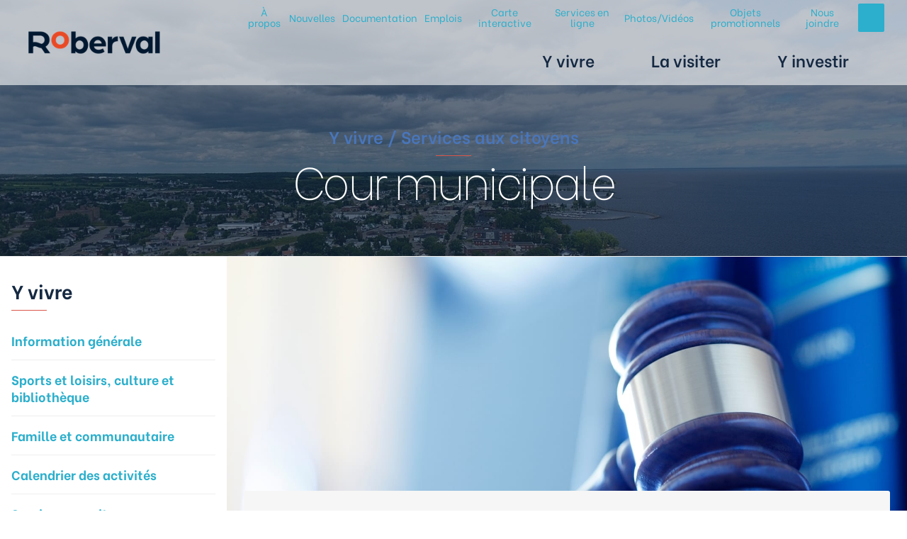

--- FILE ---
content_type: text/html
request_url: https://www.roberval.ca/services-minicipaux/cour-municipale
body_size: 15832
content:
<!DOCTYPE html><!-- Last Published: Fri Jan 16 2026 20:50:46 GMT+0000 (Coordinated Universal Time) --><html data-wf-domain="www.roberval.ca" data-wf-page="609bd7ec02b341111c5a1776" data-wf-site="6080273d177cf16167a969fc" lang="fr" data-wf-collection="609bd7ec02b3415c005a1774" data-wf-item-slug="cour-municipale"><head><meta charset="utf-8"/><title>Ville de Roberval</title><meta content="width=device-width, initial-scale=1" name="viewport"/><link href="https://cdn.prod.website-files.com/6080273d177cf16167a969fc/css/roberval.webflow.shared.89ca83f39.min.css" rel="stylesheet" type="text/css" integrity="sha384-icqD85WRkhsndlLsj9RNdGq5/pDT8NiYAZ39LKZXUylRcAs9KctjNWHGt4h9RLOP" crossorigin="anonymous"/><link href="https://fonts.googleapis.com" rel="preconnect"/><link href="https://fonts.gstatic.com" rel="preconnect" crossorigin="anonymous"/><script src="https://ajax.googleapis.com/ajax/libs/webfont/1.6.26/webfont.js" type="text/javascript"></script><script type="text/javascript">WebFont.load({  google: {    families: ["Oswald:200,300,400,500,600,700","Be Vietnam:100,100italic,300,300italic,regular,italic,500,500italic,600,600italic,700,700italic,800,800italic","Yellowtail:regular"]  }});</script><script type="text/javascript">!function(o,c){var n=c.documentElement,t=" w-mod-";n.className+=t+"js",("ontouchstart"in o||o.DocumentTouch&&c instanceof DocumentTouch)&&(n.className+=t+"touch")}(window,document);</script><link href="https://cdn.prod.website-files.com/6080273d177cf16167a969fc/6080273d177cf10e7ca96a64_roberval-32px.png" rel="shortcut icon" type="image/x-icon"/><link href="https://cdn.prod.website-files.com/6080273d177cf16167a969fc/6080273d177cf1045da96a71_roberval-260px.png" rel="apple-touch-icon"/><link href="https://cdn.eckinox.net/fontawesome/latest/css/fontawesome-all.min.css" rel="stylesheet">

<!-- Finsweet Cookie Consent -->
<script async src="https://cdn.jsdelivr.net/npm/@finsweet/cookie-consent@1/fs-cc.js" fs-cc-mode="opt-in"></script>

<!-- Google tag (gtag.js) -->
<script async type="fs-cc" fs-cc-categories="analytics" src="https://www.googletagmanager.com/gtag/js?id=G-98W99QEVPC"></script>
<script type="fs-cc" fs-cc-categories="analytics">
  window.dataLayer = window.dataLayer || [];
  function gtag(){dataLayer.push(arguments);}
  gtag('js', new Date());

  gtag('config', 'G-98W99QEVPC');
</script>

<style>
  .masked{display:none !important;}
  
  img{ max-width:none;}

  #documents-placeholder { display: flex; width: 100%; height: 100px; align-items: center; justify-content: center; }
  #documents-placeholder::before { content: '\f110'; font-family: 'Font Awesome 5 Pro'; font-size: 32px; color: #ccc; animation: fa-spin 2s linear infinite; }

  @media (max-width: 991px){
    .h2 {font-size: 5vw;line-height: 1em;}
  }

  @media (max-width: 767px){
    .block-header h2 {font-size: 8vw;}
  }
/*MOBILE NAV EDIT*/
  .mobile-nav-edit .navlink-panel{bottom:0; overflow: auto;}
  .mobile-nav-edit .navlink-panel .sub-section-menu{ max-height: 500px; overflow: auto;}
  .mobile-nav-edit .navlink-panel .panel-content-wrapper { display: flex; max-height: 100%; -webkit-box-flex: 1; -webkit-flex: 1; -ms-flex: 1; flex: 1;
}
  /*LIENS*/
  .w-dropdown-btn, .w-dropdown-toggle, .w-dropdown-link{ transition:all 250ms ease-out; white-space:normal !important;}
  blockquote{ margin:5vh 0; padding:20px; font-size: 1.15em; font-weight:300; line-height:1.5em; border-left-color:#2bafcc; background-color:#fff; font-style:italic;}

  a, input[type='submit']{transition:all 250ms ease-out;}
  a[href*='mailto']{word-break: break-word;}
  .is-button > div{ position:relative; padding:0 10px; transition:padding 250ms ease-out;display: inline-block;}
  .is-button:hover div{ position:relative; padding:0 20px 0 0; display: inline-block;}
  .is-button > div::after{ font-family: "Font Awesome 5 Pro"; content: '\f178'; font-weight:400; font-size:16px; position:absolute; margin-top: 2.5px; opacity: 0; right: 5px; -webkit-transition: right 250ms ease, opacity 0.125s ease;  transition: right 250ms ease, opacity 0.125s ease;}
  .is-button:hover div::after{ opacity:1; right: 0px;}
  .is-button > div.far{ padding:0px; }
  .is-button > div.far::after{ display:none;}
  .content-section.section-darker-grey .is-button{ background-color:#fff;}

  a.button-file.file, a.button-file.link{ display:flex; align-items:center;}
  a.button-file.file::before{font-family: "Font Awesome 5 Pro"; content: '\f15b'; font-weight:400; font-size:16px; margin-right:10px; }
  a.button-file.link::before{font-family: "Font Awesome 5 Pro"; content: '\f0c1'; font-weight:400; font-size:16px; margin-right:10px; }

  ul{ list-style:none; padding:0; margin:10px 0 20px 0; border:rgba(0,0,0,.1) 1px solid; background-color:#fff;}  
  ul li{ padding-left:25px; position:relative; margin:5px 0; color:#747474;}  
  ul li::before{font-family: "Font Awesome 5 Pro"; content:'\f0da'; color:#4976bb; font-weight:700; font-size:16px; position:absolute; top:2px; left: 12.5px;}  
  ul li ul{ list-style:none; padding:0; margin:10px 20px 20px 0; border:rgba(0,0,0,.1) 1px solid; background-color:#f1f1f1;}  
  ul li ul li::before{ font-weight:400;}  

  .content-section.mayor-section ul{ list-style:none; padding:0; margin:0 0 15px 0; border:rgba(21, 41, 66, .2) 1px solid; background-color:rgba(21, 41, 66, .1);}  
  .content-section.mayor-section ul li{ color:#fff;}  
  .content-section.mayor-section ul li::before{color:#fff;}  


  /*BARRE PRINCIPALE*/
  .body.scrolled .topbar{ background-color:#fff;}
  .body.default-page .topbar{ background-color:#fff;}
  /*NAVIGATION PRINCIPALE*/
  .main-navlink-trigger{ position:relative;}
  .main-navlink-trigger::before{transition:all 125ms ease-out; content:" "; width:0; height:1px; background-color:#db564a; position:absolute; top:0; left:0; right:0; margin:auto;}
  .main-navlink-trigger.active::before,
  .main-navlink-trigger:hover::before{width:100%; }
  .main-navlink-trigger.active{ background-color:#152942; color:#fff;}
  /*NAVIGATION PRINCIPALE FOOTER*/
  .main-navlink-trigger.footer-trigger::before{ display:none;}

  /*PANNEAU DE SOUS MENU*/
  .navlink-panel{overflow:hidden;}
  .navlink-panel.open{ bottom:0;}  
  .panel-content-wrapper{ display:none;}
  .panel-content-wrapper.active{ display:flex;}
  .navlink-panel .section-about-col .section-about-desc ul{ border:none;background-color:transparent; list-style:none; padding:0; margin:0;}
  .navlink-panel .section-about-col .section-about-desc ul li{ padding-left:20px; margin:5px 0; position:relative; font-size:16px; line-height:1.25em; color:#fff; }
  .navlink-panel .section-about-col .section-about-desc ul li::before{ font-family: "Font Awesome 5 Pro"; content: '\f178'; font-weight:400; position:absolute;; top: 2.5px; left: 0; color:#2bafcc;}

  .sub-section-menu{transition:all 250ms ease-out; max-height:0; overflow:hidden;}
  .sub-section-menu.open{max-height:500px; overflow:auto;}
  @media(min-width:991px){
    .sub-section-menu.desktop-open{max-height:500px; overflow:auto;}
  }
  @media(max-width: 991px){
    .panel-content-wrapper {display:block;}
  	.navlink-panel { display: block; overflow: scroll;}
  }
  /*HERO CONTENT*/
  .hero-title-roberval, h1.home-hero-title{transition:all 125ms ease-out;}

  /*PANNEAU DE RECHERCHE*/  
  .search-panel.open{bottom:0;}

  /*LISTE DE NOUVELLES*/ 
  .news-media-box .news-media-photo{ width:100%; transition:all 250ms ease-out;}
  .news-media-box:hover .news-media-photo{ width:110%; transition:all 250ms ease-out;}
  .news-media-overlay { transition:all 250ms ease-out; opacity:1;}
  .news-media-overlay:hover {opacity:0;}
/*LISTE D'OBJETS PROMOTIONNELS*/
  .image-wrapper:hover .news-media-photo{ width:110%; transition:all 250ms ease-out;}
   .news-media-overlay { transition:all 250ms ease-out; opacity:1;}
  .image-wrapper:hover .news-media-overlay {opacity:0;}
  /*LISTE D'ÉVÉNEMENT*/ 
  .event-page-link .event-item-content{transition:all 250ms ease-out;}
  .event-page-link:hover .event-item-content{ top:0;}

  .event-list-single-link:hover .event-list-single-date{ background-color:#db564a;} 
  .event-list-single-link:hover .event-list-single-media .image{ height:110%;} 
  @media(max-width:991px){
    .event-list-single-link:hover .event-list-single-media .image{ width:110%; height:auto;} 
  }
  /*CARTE INTÉRACTIVE*/
  .section-map {height:calc(100vh - 120px);}
  .map-panel .section-map { flex-grow:1;height:auto;}

  .marker-link{position:relative;}
  .marker-link.selected .far.marker-link-icon,
  .marker-link:hover .far.marker-link-icon{ color:#4976bb; font-weight:700;}
  .marker-link::after{ content:" "; width:50px; height:1px; background-color:rgba(0,0,0, 0.1); position: absolute; bottom:0; left:0;}
  .marker-link:last-child::after{ content:""; display:none;}
  .map-sidebar.open{ left:0;}
  .info-box.open{left:360px;}

  @media(max-width:991px){
    .info-box.open{left:0;}
  }
  @media(max-width:479px){
    .map-sidebar.open{ width:calc(100% - 60px);}
  }
  /*HISTORIQUE + TIMELINE*/
  @media(min-width:991px){
    .history-col:nth-child(odd){ margin-top:5vh;} 
    .history-col:nth-child(even){ margin-top:25vh; padding:0 0 0 5%; } 
    .history-col:nth-child(even) .history-pin-point { left: 0%; right:auto;}
    .history-col:nth-child(even) .history-pin-circle{ right:0;}
  }

  /*STRUCTURE ORGANISATIONNELLE*/
  .accordion-info-trigger.active .far.department-more-icon.fa-plus{ display:none;}
  .accordion-info-trigger.active .far.department-more-icon.fa-minus{ display:flex;}
  .accordion-info-trigger.active { color:#db564a;}
  .accordion-info-body{ max-height:0px; overflow:hidden;}
  .accordion-info-body.open{ max-height:650px; overflow:auto;}

  .body.default-page.w-editor-body .accordion-info-body{ max-height:650px; overflow:auto;}
  /*SPECTACLE*/
  .show-item-media:hover .image{ height:110%; }
  @media(max-width:991px){
    .show-item-media:hover .image{width:110%; height:auto; }
  }
  /*CARTE ACCUEIL SLIDER*/
  .map-panel.open{ width:100%; height:100%;}

  /*MENU SECONDAIRE VERTICAL*/
  .sidenav-subsection.open .sidenav-subsection-trigger.active {}
  .sidenav-subsection.open .sidenav-subsection-trigger.active .far.sidenav-triger-icon{ transform: rotate(90deg); /* Equal to rotateZ(45deg) */}

  .sidenav-subsection .sidenav-subsection-menu { max-height:0; transition:all 250ms ease-out;}
  .sidenav-subsection.open .sidenav-subsection-menu { max-height:640px; }
  
  /*ANCIEN MAIRES*/
  .mayor-item-council-members ul{ margin:0; padding:0; border:none; display:flex; flex-wrap:wrap; }
  .mayor-item-council-members ul li{ margin:5px; border-radius:10px; padding:5px 10px 5px 20px; background-color:rgba(73, 118, 187, .15); color:#4976bb; font-size:.75em;  }
  .mayor-item-council-members ul li::before { top: 5px;}
  
/*CONTENT RICHTEXT - TEXTE*/
.content-richtext a{width:100%; display: flex; align-items: center; margin: 5px 0; padding: 20px 40px; border-radius: 3px; display: inline-block; background-color: #3898ec;  color: #fff; border: 0; line-height: inherit; text-decoration: none; cursor: pointer;}
.content-richtext a:hover{background-color: #db564a;}
.content-richtext a::before{content:"\f0c1";font-weight: 400; font-family: "Font Awesome 5 Pro"; font-style: normal; font-variant: normal; text-rendering: auto; line-height: 1; margin-right:5px;}
.content-richtext a[href*="pdf"]::before{ content:"\f1c1";}
.content-richtext a[href*="@"]::before{ content:"\f0e0";}
  
/*CONTENT RICHTEXT - TEXTE*/
.single-item-desc a{width:100%;  display: flex; align-items: center; margin: 5px 0; padding: 20px 40px; border-radius: 3px; display: inline-block; background-color: #3898ec;  color: #fff; border: 0; line-height: inherit; text-decoration: none; cursor: pointer;}
.single-item-desc a:hover{background-color: #db564a;}
.single-item-desc a::before{content:"\f0c1";font-weight: 400; font-family: "Font Awesome 5 Pro"; font-style: normal; font-variant: normal; text-rendering: auto; line-height: 1; margin-right:5px;}
.single-item-desc a[href*="pdf"]::before{ content:"\f1c1";}
.single-item-desc a[href*="@"]::before{ content:"\f0e0";}

/*CONTENT INTRO - TEXTE*/
.page-section-intro a{width:100%;  display: flex; align-items: center; margin: 5px 0; padding: 20px 40px; border-radius: 3px; display: inline-block; background-color: #fff;  color: #3898ec; border: 0; font-size:1rem; line-height: 1em; text-decoration: none; cursor: pointer;}
.page-section-intro a:hover{background-color: #152942; color:#fff;}
.page-section-intro a::before{content:"\f0c1";font-weight: 400; font-family: "Font Awesome 5 Pro"; font-style: normal; font-variant: normal; text-rendering: auto; line-height: 1; margin-right:5px;}
.page-section-intro a[href*="pdf"]::before{ content:"\f1c1";}
.page-section-intro a[href*="@"]::before{ content:"\f0e0";}
   

</style></head><body class="body"><div class="search-panel"><div class="search-panel-option"><a href="#" class="far panel-close searchbar-trigger fa-times w-inline-block"></a></div><div class="search-panel-content"><form action="/search" class="searchbar w-form"><input class="searchbar-input w-input" maxlength="256" name="query" placeholder="Mots clés" type="search" id="search" required=""/><input type="submit" class="searcrbar-button w-button" value="Rechercher"/></form></div></div><div class="navlink-panel"><div id="panel-content-01" class="panel-content-wrapper active"><div class="section-about-col"><div class="section-about-header"><div class="about-header-title">Y vivre</div></div><div class="section-about-desc"><div class="text-block">Respirer le grand air et le bonheur. Plein air, vie culturelle, événements d’envergure internationale et vie économique font la renommée de son dynamisme renouvelé. Outre la quiétude et la sécurité, les résidents y trouvent toutes les commodités d’une grande ville en plus de profiter de l’immensité du majestueux lac Saint-Jean.<br/></div></div></div><div class="section-nav-col"><div class="panel-option"><a href="#" class="far panel-close fa-times w-inline-block"></a></div><div class="section-nav-links-row"><div class="section-title-row"><div>Y vivre</div><div class="section-title-stroke"></div></div><div class="sub-section"><div class="sub-section-trigger"><div class="sub-section-title">Information générale</div><div class="far sub-section-icon fa-plus"></div></div><div class="sub-section-menu"><a href="/y-vivre/information-generale/historique" class="section-sub-link w-inline-block"><div class="sub-link-text"><div class="section-name">Information générale</div><div class="page-name">Historique et information</div></div><div class="far sublink-icon fa-caret-right"></div></a><a href="/y-vivre/information-generale/mission-vision-et-valeurs" class="section-sub-link w-inline-block"><div class="sub-link-text"><div class="section-name">Information générale</div><div class="page-name">Mission, vision et valeurs</div></div><div class="far sublink-icon fa-caret-right"></div></a><a href="/y-vivre/information-generale/structure-organisationnelle-et-organigramme" class="section-sub-link w-inline-block"><div class="sub-link-text"><div class="section-name">Information générale</div><div>Structure organisationnelle et organigramme</div></div><div class="far sublink-icon fa-caret-right"></div></a><a href="/y-vivre/information-generale/acces-a-linformation" class="section-sub-link w-inline-block"><div class="sub-link-text"><div class="section-name">Information générale</div><div class="page-name">Accès à l&#x27;information</div></div><div class="far sublink-icon fa-caret-right"></div></a><a href="/y-vivre/information-generale/conseil-municipal" class="section-sub-link w-inline-block"><div class="sub-link-text"><div class="section-name">Information générale</div><div class="page-name">Conseil municipal</div></div><div class="far sublink-icon fa-caret-right"></div></a><a href="/y-vivre/information-generale/assemblees-du-conseil-municipal" class="section-sub-link w-inline-block"><div class="sub-link-text"><div class="section-name">Information générale</div><div class="page-name">Assemblées du conseil municipal</div></div><div class="far sublink-icon fa-caret-right"></div></a><a href="/y-vivre/information-generale/maires-et-directeurs" class="section-sub-link w-inline-block"><div class="sub-link-text"><div class="section-name">Information générale</div><div class="page-name">Maires et directeurs / directrice</div></div><div class="far sublink-icon fa-caret-right"></div></a><a href="/y-vivre/information-generale/communaute-bleue" class="section-sub-link w-inline-block"><div class="sub-link-text"><div class="section-name">Information générale</div><div class="page-name">Communauté bleue</div></div><div class="far sublink-icon fa-caret-right"></div></a><a href="/y-vivre/information-generale/plaintes-et-requetes" class="section-sub-link w-inline-block"><div class="sub-link-text"><div class="section-name">Information générale</div><div class="page-name">Plaintes et requêtes</div></div><div class="far sublink-icon fa-caret-right"></div></a></div></div><div class="sub-section"><div class="sub-section-trigger"><div class="sub-section-title">Sports et loisirs, culture et bibliothèque<br/></div><div class="far sub-section-icon fa-plus"></div></div><div class="sub-section-menu"><a href="/y-vivre/sports-et-loisirs-culture-et-bibliotheque/sports-et-loisirs" class="section-sub-link w-inline-block"><div class="sub-link-text"><div class="section-name">Sports et loisirs, culture et bibliothèque</div><div class="page-name">Sports et loisirs</div></div><div class="far sublink-icon fa-caret-right"></div></a><a href="/y-vivre/sports-et-loisirs-culture-et-bibliotheque/culture" class="section-sub-link w-inline-block"><div class="sub-link-text"><div class="section-name">Sports et loisirs, culture et bibliothèque</div><div class="page-name">Culture</div></div><div class="far sublink-icon fa-caret-right"></div></a><a href="/y-vivre/sports-et-loisirs-culture-et-bibliotheque/bibliotheque" class="section-sub-link w-inline-block"><div class="sub-link-text"><div class="section-name">Sports et loisirs, culture et bibliothèque</div><div class="page-name">Bibliothèque</div></div><div class="far sublink-icon fa-caret-right"></div></a><a href="/y-vivre/sports-et-loisirs-culture-et-bibliotheque/politiques-dinscription-et-de-remboursement" class="section-sub-link w-inline-block"><div class="sub-link-text"><div class="section-name">Sports et loisirs, culture et bibliothèque</div><div class="page-name">Politiques d’inscription et de remboursement</div></div><div class="far sublink-icon fa-caret-right"></div></a><a href="/y-vivre/sports-et-loisirs-culture-et-bibliotheque/camps-de-jour" class="section-sub-link w-inline-block"><div class="sub-link-text"><div class="section-name">Sports et loisirs, culture et bibliothèque</div><div class="page-name">Camp de jour</div></div><div class="far sublink-icon fa-caret-right"></div></a><a href="/y-vivre/sports-et-loisirs-culture-et-bibliotheque/bottin-des-ressources-culturelles" class="section-sub-link w-inline-block"><div class="sub-link-text"><div class="section-name">Sports et loisirs, culture et bibliothèque</div><div class="page-name">Bottin des ressources culturelles</div></div><div class="far sublink-icon fa-caret-right"></div></a></div></div><div class="sub-section"><div class="sub-section-trigger"><div class="sub-section-title">Famille et communautaire<br/></div><div class="far sub-section-icon fa-plus"></div></div><div class="sub-section-menu"><a href="/y-vivre/famille-et-communautaire/la-famille-a-roberval" class="section-sub-link w-inline-block"><div class="sub-link-text"><div class="section-name">Famille et communautaire</div><div class="page-name">La famille à Roberval</div></div><div class="far sublink-icon fa-caret-right"></div></a><a href="/y-vivre/famille-et-communautaire/dans-ma-rue-on-joue" class="section-sub-link w-inline-block"><div class="sub-link-text"><div class="section-name">Famille et communautaire</div><div class="page-name">Dans ma rue, on joue!</div></div><div class="far sublink-icon fa-caret-right"></div></a><a href="/y-vivre/famille-et-communautaire/mobilite-urbaine-et-securite" class="section-sub-link w-inline-block"><div class="sub-link-text"><div class="section-name">Famille et communautaire</div><div class="page-name">Mobilité urbaine et sécurité</div></div><div class="far sublink-icon fa-caret-right"></div></a><a href="/y-vivre/famille-et-communautaire/bottin-des-organismes" class="section-sub-link w-inline-block"><div class="sub-link-text"><div class="section-name">Famille et communautaire</div><div class="page-name">Bottin des organismes</div></div><div class="far sublink-icon fa-caret-right"></div></a><a href="/y-vivre/famille-et-communautaire/listes-des-parcs" class="section-sub-link w-inline-block"><div class="sub-link-text"><div class="section-name">Famille et communautaire</div><div class="page-name">Liste des parcs</div></div><div class="far sublink-icon fa-caret-right"></div></a><a href="/y-vivre/famille-et-communautaire/corridors-scolaires" class="section-sub-link w-inline-block"><div class="sub-link-text"><div class="section-name">Famille et communautaire</div><div class="page-name">Corridors scolaires</div></div><div class="far sublink-icon fa-caret-right"></div></a></div></div><div class="sub-section"><div class="sub-section-trigger"><div class="sub-section-title">Spectacles et activités<br/></div><div class="far sub-section-icon fa-plus"></div></div><div class="sub-section-menu"><a href="/y-vivre/calendrier-des-activites/programmation-des-activites" class="section-sub-link w-inline-block"><div class="sub-link-text"><div class="section-name">Calendrier des activités</div><div class="page-name">Programmation des activités</div></div><div class="far sublink-icon fa-caret-right"></div></a><a href="/y-vivre/calendrier-des-activites/spectacles" class="section-sub-link w-inline-block"><div class="sub-link-text"><div class="section-name">Calendrier des activités</div><div class="page-name">Spectacles</div></div><div class="far sublink-icon fa-caret-right"></div></a><a href="/y-vivre/calendrier-des-activites/expositions" class="section-sub-link w-inline-block"><div class="sub-link-text"><div class="section-name">Calendrier des activités</div><div class="page-name">Expositions</div></div><div class="far sublink-icon fa-caret-right"></div></a></div></div><div class="sub-section"><div class="sub-section-trigger"><div class="sub-section-title">Services aux citoyens<br/></div><div class="far sub-section-icon fa-plus"></div></div><div class="sub-section-menu"><a href="/y-vivre/services-aux-citoyens/services-municipaux" class="section-sub-link w-inline-block"><div class="sub-link-text"><div class="section-name">Services aux citoyens</div><div class="page-name">Services municipaux</div></div><div class="far sublink-icon fa-caret-right"></div></a><a href="/y-vivre/services-aux-citoyens/transport-collectif" class="section-sub-link w-inline-block"><div class="sub-link-text"><div class="section-name">Services aux citoyens</div><div class="page-name">Transport collectif</div></div><div class="far sublink-icon fa-caret-right"></div></a><a href="/y-vivre/services-aux-citoyens/gestion-des-matieres-residuelles" class="section-sub-link w-inline-block"><div class="sub-link-text"><div class="section-name">Services aux citoyens</div><div class="page-name">Gestion des matières résiduelles</div></div><div class="far sublink-icon fa-caret-right"></div></a><a href="/y-vivre/services-aux-citoyens/subventions-et-programmes" class="section-sub-link w-inline-block"><div class="sub-link-text"><div class="section-name">Services aux citoyens</div><div class="page-name">Subventions et programmes</div></div><div class="far sublink-icon fa-caret-right"></div></a><a href="#" class="section-sub-link w-inline-block"><div class="sub-link-text"><div class="page-name">Documentation</div></div><div class="far sublink-icon fa-caret-right"></div></a></div></div><div class="sub-section"><div class="sub-section-trigger"><div class="sub-section-title">Nouveaux arrivants <br/></div><div class="far sub-section-icon fa-plus"></div></div><div class="sub-section-menu"><a href="/y-vivre/nouveaux-arrivants/choisir-roberval" class="section-sub-link w-inline-block"><div class="sub-link-text"><div class="section-name">Nouveaux arrivants </div><div class="page-name">Pourquoi choisir Roberval</div></div><div class="far sublink-icon fa-caret-right"></div></a><a href="/y-vivre/nouveaux-arrivants/vie-familiale" class="section-sub-link w-inline-block"><div class="sub-link-text"><div class="section-name">Nouveaux arrivants </div><div class="page-name">Vie familiale</div></div><div class="far sublink-icon fa-caret-right"></div></a><a href="/y-vivre/nouveaux-arrivants/vie-professionnelle" class="section-sub-link w-inline-block"><div class="sub-link-text"><div class="section-name">Nouveaux arrivants </div><div class="page-name">Vie professionnelle</div></div><div class="far sublink-icon fa-caret-right"></div></a></div></div></div></div></div><div id="panel-content-02" class="panel-content-wrapper active"><div class="section-about-col"><div class="section-about-header"><div class="about-header-title">La visiter</div></div><div class="section-about-desc"><div class="text-block">Pouvoir vivre tout simplement, en profitant pleinement de chaque moment et de la multitude de possibilités qu’offre notre territoire.<br/></div></div></div><div class="section-nav-col"><div class="panel-option"><a href="#" class="far panel-close fa-times w-inline-block"></a></div><div class="section-nav-links-row"><div class="section-title-row"><div>La visiter</div><div class="section-title-stroke"></div></div><div class="sub-section"><div class="sub-section-trigger"><div class="sub-section-title">Visiter Roberval<br/></div><div class="far sub-section-icon fa-plus"></div></div><div class="sub-section-menu desktop-open"><a href="/la-visiter/visiter-roberval" class="section-sub-link w-inline-block"><div class="sub-link-text"><div class="section-name">La visiter</div><div class="page-name">Visiter Roberval</div></div><div class="far sublink-icon fa-caret-right"></div></a><a href="/la-visiter/attraits-touristiques" class="section-sub-link w-inline-block"><div class="sub-link-text"><div class="section-name">La visiter</div><div class="page-name">Attraits touristiques</div></div><div class="far sublink-icon fa-caret-right"></div></a><a href="/carte-interactive" class="section-sub-link w-inline-block"><div class="sub-link-text"><div class="section-name">La visiter</div><div class="page-name">Carte interactive</div></div><div class="far sublink-icon fa-caret-right"></div></a><a href="/photos" class="section-sub-link w-inline-block"><div class="sub-link-text"><div class="section-name">La visiter</div><div class="page-name">Photos/Vidéos</div></div><div class="far sublink-icon fa-caret-right"></div></a></div></div></div></div></div><div id="panel-content-03" class="panel-content-wrapper"><div class="section-about-col"><div class="section-about-header"><div class="about-header-title">Y investir</div></div><div class="section-about-desc"><div class="w-richtext"><p><strong>Investir à Roberval c’est </strong></p><ul role="list"><li>Profiter d’un emplacement stratégique: municipalité de centralité;</li><li>Profiter d’un bassin de main-d’oeuvre qualifié;</li><li>Profiter des infrastructures de transports adaptées: route régionale, transport ferroviaire, aérien;</li><li>Profiter d’une vaste gamme de fournisseurs locaux; </li><li>Profiter de programme d’aide financière et crédit de taxes;</li><li>Profiter d’un programme d’aide financière à la réalisation de projet d’entrepise: démarrage, économie sociale, expansion et relève et études d’avant-projet. </li></ul><h2><br/></h2></div></div></div><div class="section-nav-col"><div class="panel-option"><a href="#" class="far panel-close fa-times w-inline-block"></a></div><div class="section-nav-links-row"><div class="section-title-row"><div>Y investir</div><div class="section-title-stroke"></div></div><div class="sub-section"><div class="sub-section-trigger"><div class="sub-section-title">Les secteurs<br/></div><div class="far sub-section-icon fa-plus"></div></div><div class="sub-section-menu"><a href="/y-investir/secteurs/zone-industrielle" class="section-sub-link w-inline-block"><div class="sub-link-text"><div class="section-name">Les secteurs</div><div class="page-name">Zone industrielle</div></div><div class="far sublink-icon fa-caret-right"></div></a><a href="/y-investir/secteurs/zone-aeroportuaire" class="section-sub-link w-inline-block"><div class="sub-link-text"><div class="section-name">Les secteurs</div><div class="page-name">Zone aéroportuaire<br/></div></div><div class="far sublink-icon fa-caret-right"></div></a><a href="/y-investir/secteurs/zone-commerciale" class="section-sub-link w-inline-block"><div class="sub-link-text"><div class="section-name">Les secteurs</div><div>Zone commerciale<br/></div></div><div class="far sublink-icon fa-caret-right"></div></a></div></div><div class="sub-section"><div class="sub-section-trigger"><div class="sub-section-title">Aide au développement économique<br/></div><div class="far sub-section-icon fa-plus"></div></div><div class="sub-section-menu"><a href="/y-investir/aide-au-developpement-economique/programmes-offerts" class="section-sub-link w-inline-block"><div class="sub-link-text"><div class="section-name">Aide au développement économique</div><div class="page-name">Associations et programmes</div></div><div class="far sublink-icon fa-caret-right"></div></a></div></div><div class="sub-section"><div class="sub-section-trigger"><div class="sub-section-title">Développement résidentiel <br/></div><div class="far sub-section-icon fa-plus"></div></div><div class="sub-section-menu"><a href="/y-investir/developpement-residentiel/developpement-residentiel" class="section-sub-link w-inline-block"><div class="sub-link-text"><div class="section-name">Développement résidentiel </div><div>Information sur le développement résidentiel <br/></div></div><div class="far sublink-icon fa-caret-right"></div></a></div></div></div></div></div><div id="panel-content-04" class="panel-content-wrapper"><div class="section-about-col"><div class="section-about-header"><div class="about-header-title">Élections</div></div><div class="section-about-desc"><div class="w-richtext"><p>Tout comme l’ensemble des citoyens des municipalités du Québec, vous serez convié, le dimanche 2 novembre 2025, à exercer votre droit de vote pour élire des candidats au poste de maire et aux postes de conseillères/conseillers municipaux.<br/></p></div></div></div><div class="section-nav-col"><div class="panel-option"><a href="#" class="far panel-close fa-times w-inline-block"></a></div><div class="section-nav-links-row"><div class="section-title-row"><div>Élections</div><div class="section-title-stroke"></div></div><div class="sub-section"><div class="sub-section-trigger"><div class="sub-section-title">Informations générales<br/></div><div class="far sub-section-icon fa-plus"></div></div><div class="sub-section-menu"><a href="/election/informations-generales/election-2025" class="section-sub-link w-inline-block"><div class="sub-link-text"><div class="section-name">Informations générales</div><div class="page-name">Élections 2025</div></div><div class="far sublink-icon fa-caret-right"></div></a><a href="/election/informations-generales/ce-que-vous-devez-savoir" class="section-sub-link w-inline-block"><div class="sub-link-text"><div class="section-name">Informations générales</div><div class="page-name">Ce que vous devez savoir<br/></div></div><div class="far sublink-icon fa-caret-right"></div></a><a href="/election/informations-generales/calendrier-electoral" class="section-sub-link w-inline-block"><div class="sub-link-text"><div class="section-name">Informations générales</div><div>Calendrier électoral<br/></div></div><div class="far sublink-icon fa-caret-right"></div></a><a href="/election/informations-generales/financement-et-depenses-electorales" class="section-sub-link w-inline-block"><div class="sub-link-text"><div class="section-name">Informations générales</div><div>Financement et dépenses électorales<br/></div></div><div class="far sublink-icon fa-caret-right"></div></a><a href="/election/informations-generales/liste-electorale" class="section-sub-link w-inline-block"><div class="sub-link-text"><div class="section-name">Informations générales</div><div>Liste électorale<br/></div></div><div class="far sublink-icon fa-caret-right"></div></a><a href="/election/informations-generales/resultats-des-elections-municipales" class="section-sub-link w-inline-block"><div class="sub-link-text"><div class="section-name">Informations générales</div><div>Résultats des élections municipales 2025<br/></div></div><div class="far sublink-icon fa-caret-right"></div></a></div></div><div class="sub-section"><div class="sub-section-trigger"><div class="sub-section-title">Le vote<br/></div><div class="far sub-section-icon fa-plus"></div></div><div class="sub-section-menu"><a href="/election/le-vote/jour-du-scrutin" class="section-sub-link w-inline-block"><div class="sub-link-text"><div class="section-name">Le vote</div><div class="page-name">Jour du scrutin<strong><br/></strong></div></div><div class="far sublink-icon fa-caret-right"></div></a><a href="/election/le-vote/qui-peut-voter" class="section-sub-link w-inline-block"><div class="sub-link-text"><div class="section-name">Le vote</div><div class="page-name">Qui peut voter ?<strong><br/></strong></div></div><div class="far sublink-icon fa-caret-right"></div></a><a href="/election/le-vote/qui-sont-les-candidat" class="section-sub-link w-inline-block"><div class="sub-link-text"><div class="section-name">Le vote</div><div class="page-name">Vitrine sur les personnes candidates</div></div><div class="far sublink-icon fa-caret-right"></div></a><a href="/election/le-vote/bureau-de-vote-par-anticipation" class="section-sub-link w-inline-block"><div class="sub-link-text"><div class="section-name">Le vote</div><div class="page-name">Bureau de vote par anticipation<strong><br/></strong></div></div><div class="far sublink-icon fa-caret-right"></div></a><a href="/election/le-vote/bureau-de-vote-itinerant" class="section-sub-link w-inline-block"><div class="sub-link-text"><div class="section-name">Le vote</div><div class="page-name">Bureau de vote itinérant<strong><br/></strong></div></div><div class="far sublink-icon fa-caret-right"></div></a></div></div><div class="sub-section"><div class="sub-section-trigger"><div class="sub-section-title">Participer aux élections<br/></div><div class="far sub-section-icon fa-plus"></div></div><div class="sub-section-menu"><a href="/election/travailler-aux-elections/etre-candidat" class="section-sub-link w-inline-block"><div class="sub-link-text"><div class="section-name">Participer au élections</div><div>Être candidat<br/></div></div><div class="far sublink-icon fa-caret-right"></div></a><a href="/election/travailler-aux-elections/travailler-lors-des-elections-municipales" class="section-sub-link w-inline-block"><div class="sub-link-text"><div class="section-name">Participer au élections</div><div>Travailler lors des élections municipales<strong><br/></strong><br/></div></div><div class="far sublink-icon fa-caret-right"></div></a></div></div></div></div></div><div class="mobile-helpnav"><a href="/" class="mobile-helpnav-link w-inline-block"><div>Accueil</div></a><a href="/a-propos" class="mobile-helpnav-link w-inline-block"><div>À propos</div></a><a href="/nouvelles" class="mobile-helpnav-link w-inline-block"><div>Nouvelles</div></a><a href="/documentation/avis-publics" class="mobile-helpnav-link w-inline-block"><div>Documentation</div></a><a href="/offres-emploi" class="mobile-helpnav-link w-inline-block"><div>Emplois</div></a><a href="/carte-interactive" class="mobile-helpnav-link w-inline-block"><div>Carte interactive</div></a><a href="https://www.ville.roberval.qc.ca/#online_services" class="mobile-helpnav-link w-inline-block"><div>Services en ligne</div></a><a href="/photos" class="mobile-helpnav-link w-inline-block"><div>Photos/vidéos</div></a><a href="/objets-promotionnels" class="mobile-helpnav-link w-inline-block"><div>Objets promotionnels</div></a><a href="/nous-joindre" class="mobile-helpnav-link w-inline-block"><div>Nous joindre</div></a></div></div><div class="topbar"><div class="wrapper"><div class="mainbar"><a href="/" class="mainbar-branding w-inline-block"><img src="https://cdn.prod.website-files.com/6080273d177cf16167a969fc/67d9c6d9f11749305e965368_200%20x%20100.png" width="200" height="100" sizes="200px" alt="" srcset="https://cdn.prod.website-files.com/6080273d177cf16167a969fc/67d9c6d9f11749305e965368_200%20x%20100-p-500.png 500w, https://cdn.prod.website-files.com/6080273d177cf16167a969fc/67d9c6d9f11749305e965368_200%20x%20100.png 834w" class="branding-logo"/></a><div class="mainbar-nav-col"><div class="helpbar"><div class="helpbar-menu"><a href="/a-propos" class="helpbar-navlink w-inline-block"><div>À propos</div></a><a href="/nouvelles" class="helpbar-navlink w-inline-block"><div>Nouvelles</div></a><a href="/documentation/avis-publics" class="helpbar-navlink w-inline-block"><div>Documentation</div></a><a href="/offres-emploi" class="helpbar-navlink w-inline-block"><div>Emplois</div></a><a href="/carte-interactive" class="helpbar-navlink w-inline-block"><div>Carte interactive</div></a><a href="https://www.ville.roberval.qc.ca#online_services" class="helpbar-navlink w-inline-block"><div>Services en ligne</div></a><a href="/photos" class="helpbar-navlink w-inline-block"><div>Photos/Vidéos</div></a><a href="/objets-promotionnels" class="helpbar-navlink w-inline-block"><div>Objets promotionnels</div></a><a href="/nous-joindre" class="helpbar-navlink w-inline-block"><div>Nous joindre</div></a></div><a href="#" class="far searchbar-trigger fa-search w-inline-block"></a></div><div class="main-navbar"><div class="main-menu"><a data-menu="panel-content-01" href="#" class="main-navlink-trigger w-inline-block"><div>Y vivre</div><div class="far main-navlink-icon fa-caret-down"></div></a><a data-menu="panel-content-02" href="#" class="main-navlink-trigger w-inline-block"><div>La visiter</div><div class="far main-navlink-icon fa-caret-down"></div></a><a data-menu="panel-content-03" href="#" class="main-navlink-trigger w-inline-block"><div>Y investir</div><div class="far main-navlink-icon fa-caret-down"></div></a><a data-menu="panel-content-04" href="#" class="main-nav-link main-navlink-trigger masked w-inline-block"><div>Élections</div></a></div><div class="mobile-menu"><a href="#" class="far mobile-nav-trigger fa-bars w-inline-block"></a></div></div></div></div></div></div><div class="content-page-hero"><img src="https://cdn.prod.website-files.com/6080273d177cf16167a969fc/6080273d177cf165a5a96aa1_content-hero-drone-ville.jpg" sizes="(max-width: 1920px) 100vw, 1920px" srcset="https://cdn.prod.website-files.com/6080273d177cf16167a969fc/6080273d177cf165a5a96aa1_content-hero-drone-ville-p-500.jpeg 500w, https://cdn.prod.website-files.com/6080273d177cf16167a969fc/6080273d177cf165a5a96aa1_content-hero-drone-ville-p-800.jpeg 800w, https://cdn.prod.website-files.com/6080273d177cf16167a969fc/6080273d177cf165a5a96aa1_content-hero-drone-ville-p-1080.jpeg 1080w, https://cdn.prod.website-files.com/6080273d177cf16167a969fc/6080273d177cf165a5a96aa1_content-hero-drone-ville-p-1600.jpeg 1600w, https://cdn.prod.website-files.com/6080273d177cf16167a969fc/6080273d177cf165a5a96aa1_content-hero-drone-ville.jpg 1920w" alt="" class="hero-banner-photo"/><div class="content-page-hero-title"><div class="page-hero-subtitle">Y vivre / Services aux citoyens</div><div class="page-hero-stroke"></div><h1 class="page-hero-title">Cour municipale</h1></div></div><div class="page-section-intro w-condition-invisible"><div class="w-dyn-bind-empty w-richtext"></div></div><div class="body-main-section-row"><div class="main-section-sidenav-col"><div class="sidenav-section-title"><div>Y vivre</div><div class="sidenav-title-stroke"></div></div><div class="sidenav-menu"><div class="sidenav-subsection"><div class="sidenav-subsection-trigger"><div>Information générale</div><div class="far sidenav-triger-icon fa-caret-right"></div></div><div class="sidenav-subsection-menu"><a href="/y-vivre/information-generale/historique" class="sidenav-navlink w-inline-block"><div class="sub-link-text"><div class="page-name">Historique et information</div></div><div class="far sublink-icon fa-caret-right"></div></a><a href="/y-vivre/information-generale/mission-vision-et-valeurs" class="sidenav-navlink w-inline-block"><div class="sub-link-text"><div class="page-name">Mission, vision et valeurs</div></div><div class="far sublink-icon fa-caret-right"></div></a><a href="/y-vivre/information-generale/structure-organisationnelle-et-organigramme" class="sidenav-navlink w-inline-block"><div class="sub-link-text"><div class="page-name">Structure organisationnelle et organigramme</div></div><div class="far sublink-icon fa-caret-right"></div></a><a href="/y-vivre/information-generale/acces-a-linformation" class="sidenav-navlink w-inline-block"><div class="sub-link-text"><div class="page-name">Accès à l&#x27;information</div></div><div class="far sublink-icon fa-caret-right"></div></a><a href="/y-vivre/information-generale/conseil-municipal" class="sidenav-navlink w-inline-block"><div class="sub-link-text"><div class="page-name">Conseil municipal</div></div><div class="far sublink-icon fa-caret-right"></div></a><a href="/y-vivre/information-generale/assemblees-du-conseil-municipal" class="sidenav-navlink w-inline-block"><div class="sub-link-text"><div class="page-name">Assemblées du conseil municipal</div></div><div class="far sublink-icon fa-caret-right"></div></a><a href="/y-vivre/information-generale/maires-et-directeurs" class="sidenav-navlink w-inline-block"><div class="sub-link-text"><div class="page-name">Maires et directeurs / directrice</div></div><div class="far sublink-icon fa-caret-right"></div></a><a href="/y-vivre/information-generale/communaute-bleue" class="sidenav-navlink w-inline-block"><div class="sub-link-text"><div class="page-name">Communauté bleue</div></div><div class="far sublink-icon fa-caret-right"></div></a><a href="/y-vivre/information-generale/plaintes-et-requetes" class="sidenav-navlink w-inline-block"><div class="sub-link-text"><div class="page-name">Plaintes et requêtes</div></div><div class="far sublink-icon fa-caret-right"></div></a></div></div><div class="sidenav-subsection"><div class="sidenav-subsection-trigger"><div>Sports et loisirs, culture et bibliothèque<br/></div><div class="far sidenav-triger-icon fa-caret-right"></div></div><div class="sidenav-subsection-menu"><a href="/y-vivre/sports-et-loisirs-culture-et-bibliotheque/sports-et-loisirs" class="sidenav-navlink w-inline-block"><div class="sub-link-text"><div class="page-name">Sports et loisirs</div></div><div class="far sublink-icon fa-caret-right"></div></a><a href="/y-vivre/sports-et-loisirs-culture-et-bibliotheque/culture" class="sidenav-navlink w-inline-block"><div class="sub-link-text"><div class="page-name">Culture</div></div><div class="far sublink-icon fa-caret-right"></div></a><a href="/y-vivre/sports-et-loisirs-culture-et-bibliotheque/bibliotheque" class="sidenav-navlink w-inline-block"><div class="sub-link-text"><div class="page-name">Bibliothèque</div></div><div class="far sublink-icon fa-caret-right"></div></a><a href="/y-vivre/sports-et-loisirs-culture-et-bibliotheque/politiques-dinscription-et-de-remboursement" class="sidenav-navlink w-inline-block"><div class="sub-link-text"><div class="page-name">Politiques d’inscription et de remboursement</div></div><div class="far sublink-icon fa-caret-right"></div></a><a href="/y-vivre/sports-et-loisirs-culture-et-bibliotheque/camps-de-jour" class="sidenav-navlink w-inline-block"><div class="sub-link-text"><div class="page-name">Camp de jour</div></div><div class="far sublink-icon fa-caret-right"></div></a><a href="/y-vivre/sports-et-loisirs-culture-et-bibliotheque/bottin-des-ressources-culturelles" class="sidenav-navlink w-inline-block"><div class="sub-link-text"><div class="page-name">Bottin des ressources culturelles </div></div><div class="far sublink-icon fa-caret-right"></div></a></div></div><div class="sidenav-subsection"><div class="sidenav-subsection-trigger"><div>Famille et communautaire<br/></div><div class="far sidenav-triger-icon fa-caret-right"></div></div><div class="sidenav-subsection-menu"><a href="/y-vivre/famille-et-communautaire/la-famille-a-roberval" class="sidenav-navlink w-inline-block"><div class="sub-link-text"><div class="page-name">La famille à Roberval</div></div><div class="far sublink-icon fa-caret-right"></div></a><a href="/y-vivre/famille-et-communautaire/dans-ma-rue-on-joue" class="sidenav-navlink w-inline-block"><div class="sub-link-text"><div class="page-name">Dans ma rue, on joue!</div></div><div class="far sublink-icon fa-caret-right"></div></a><a href="/y-vivre/famille-et-communautaire/mobilite-urbaine-et-securite" class="sidenav-navlink w-inline-block"><div class="sub-link-text"><div class="page-name">Mobilité urbaine et sécurité</div></div><div class="far sublink-icon fa-caret-right"></div></a><a href="/y-vivre/famille-et-communautaire/bottin-des-organismes" class="sidenav-navlink w-inline-block"><div class="sub-link-text"><div class="page-name">Bottin des organismes</div></div><div class="far sublink-icon fa-caret-right"></div></a><a href="/y-vivre/famille-et-communautaire/listes-des-parcs" class="sidenav-navlink w-inline-block"><div class="sub-link-text"><div class="page-name">Liste des parcs</div></div><div class="far sublink-icon fa-caret-right"></div></a><a href="/y-vivre/famille-et-communautaire/corridors-scolaires" class="sidenav-navlink w-inline-block"><div class="sub-link-text"><div class="page-name">Corridors scolaires</div></div><div class="far sublink-icon fa-caret-right"></div></a></div></div><div class="sidenav-subsection"><div class="sidenav-subsection-trigger"><div>Calendrier des activités<br/></div><div class="far sidenav-triger-icon fa-caret-right"></div></div><div class="sidenav-subsection-menu"><a href="/y-vivre/calendrier-des-activites/programmation-des-activites" class="sidenav-navlink w-inline-block"><div class="sub-link-text"><div class="page-name">Programmation des activités</div></div><div class="far sublink-icon fa-caret-right"></div></a><a href="/y-vivre/calendrier-des-activites/spectacles" class="sidenav-navlink w-inline-block"><div class="sub-link-text"><div class="page-name">Spectacles</div></div><div class="far sublink-icon fa-caret-right"></div></a><a href="/y-vivre/calendrier-des-activites/expositions" class="sidenav-navlink w-inline-block"><div class="sub-link-text"><div class="page-name">Expositions</div></div><div class="far sublink-icon fa-caret-right"></div></a></div></div><div class="sidenav-subsection"><div class="sidenav-subsection-trigger"><div>Services aux citoyens<br/></div><div class="far sidenav-triger-icon fa-caret-right"></div></div><div class="sidenav-subsection-menu"><a href="/y-vivre/services-aux-citoyens/services-municipaux" class="sidenav-navlink w-inline-block"><div class="sub-link-text"><div class="page-name">Services municipaux</div></div><div class="far sublink-icon fa-caret-right"></div></a><a href="/y-vivre/services-aux-citoyens/transport-collectif" class="sidenav-navlink w-inline-block"><div class="sub-link-text"><div class="page-name">Transport collectif</div></div><div class="far sublink-icon fa-caret-right"></div></a><a href="/y-vivre/services-aux-citoyens/gestion-des-matieres-residuelles" class="sidenav-navlink w-inline-block"><div class="sub-link-text"><div class="page-name">Gestion des matières résiduelles</div></div><div class="far sublink-icon fa-caret-right"></div></a><a href="/y-vivre/services-aux-citoyens/subventions-et-programmes" class="sidenav-navlink w-inline-block"><div class="sub-link-text"><div class="page-name">Subventions et programmes</div></div><div class="far sublink-icon fa-caret-right"></div></a><a href="#" class="sidenav-navlink w-inline-block"><div class="sub-link-text"><div class="page-name">Documentation</div></div><div class="far sublink-icon fa-caret-right"></div></a></div></div><div class="sidenav-subsection"><div class="sidenav-subsection-trigger"><div>Nouveaux arrivants <br/></div><div class="far sidenav-triger-icon fa-caret-right"></div></div><div class="sidenav-subsection-menu"><a href="/y-vivre/nouveaux-arrivants/choisir-roberval" class="sidenav-navlink w-inline-block"><div class="sub-link-text"><div class="page-name">Pourquoi choisir Roberval</div></div><div class="far sublink-icon fa-caret-right"></div></a><a href="/y-vivre/nouveaux-arrivants/vie-familiale" class="sidenav-navlink w-inline-block"><div class="sub-link-text"><div class="page-name">Vie familiale</div></div><div class="far sublink-icon fa-caret-right"></div></a><a href="/y-vivre/nouveaux-arrivants/vie-professionnelle" class="sidenav-navlink w-inline-block"><div class="sub-link-text"><div class="page-name">Vie professionnelle</div></div><div class="far sublink-icon fa-caret-right"></div></a></div></div></div></div><div class="main-section-content-col"><div class="section-photo"><div class="section-photo-border small"></div><img src="https://cdn.prod.website-files.com/6080273d177cf149a1a96a00/609d6fdd1e71608422cc99bb_Cour%20municipale%232.jpg" alt="" sizes="100vw" srcset="https://cdn.prod.website-files.com/6080273d177cf149a1a96a00/609d6fdd1e71608422cc99bb_Cour%20municipale%232-p-1080.jpeg 1080w, https://cdn.prod.website-files.com/6080273d177cf149a1a96a00/609d6fdd1e71608422cc99bb_Cour%20municipale%232-p-1600.jpeg 1600w, https://cdn.prod.website-files.com/6080273d177cf149a1a96a00/609d6fdd1e71608422cc99bb_Cour%20municipale%232-p-2000.jpeg 2000w, https://cdn.prod.website-files.com/6080273d177cf149a1a96a00/609d6fdd1e71608422cc99bb_Cour%20municipale%232.jpg 2121w" class="page-photo"/></div><div class="content-section section-photo-top"><div class="top-spacer w-condition-invisible"></div><div class="wrapper small-wrapper"><div class="block-header"><div class="block-title"><h2 class="h2">Cour municipale</h2></div></div><div class="single-item-service"><div class="single-item-desc w-richtext"><p>La Cour municipale commune de la Ville de Roberval, régie par la Loi sur les cours municipales, le Règlement des cours municipales et par la Loi sur les tribunaux judiciaires, est une cour de première instance ayant compétence en matière civile et pénale.</p><p>En matière pénale, la cour municipale a notamment compétence relativement au traitement des procédures pour des infractions prévues à un règlement municipal, au Code de la sécurité routière, à la Loi sur les véhicules hors route ainsi qu&#x27;à tout autre loi provinciale régissant la municipalité.<br/><br/>En matière civile, la cour municipale a notamment compétence pour toute poursuite intentée en vertu d&#x27;un règlement, d&#x27;une résolution ou d&#x27;une ordonnance pour le recouvrement d&#x27;une somme d&#x27;argent due à raison notamment, de taxes, licence, tarif, droit, compensation ou permis.<br/></p><h4>Particularités intéressantes des cours municipales<br/></h4><p>La mission est d&#x27;offrir une justice de proximité facilement accessible aux citoyens ;<br/><br/>Nos séances de cour sont prévues au minimum 1 fois par mois (sauf lors de la période de vacances de juillet). La cour siège également en soirée selon un horaire préétabli ;<br/><br/>‍<em>Facilités de paiement :</em> par carte de crédit Visa ou MasterCard, en argent, par mandat-poste, chèque visé.</p><h4>Voici le moyen le plus facile de payer:</h4><p> <a href="https://e-services.acceo.com/gsel_bean/controller/ConstatPub/U3131/find?fourn_const_seq=315">Constats Express</a> </p><p>Tout défendeur peut se prévaloir d&#x27;une entente pour un délai additionnel et par paiements différés.<br/>‍<br/></p><p><strong>Les municipalités, organismes gouvernementaux et paragouvernementaux suivants utilisent les services de la Cour municipale commune de la Ville de Roberval :</strong><br/></p><ul role="list"><li>Directeur des poursuites criminelles et pénales du Québec;<br/></li><li>Municipalité de Sainte-Hedwidge;<br/></li><li>Municipalité de Chambord;<br/></li><li>Municipalité de Saint-François-de-Sales;<br/></li><li>Municipalité de Lac-Bouchette;</li><li>Municipalité de Saint-André-du-Lac-Saint-Jean;<br/></li><li>Municipalité régionale de comté (MRC) du Domaine-du-Roy;<br/></li><li>Ville de Roberval</li></ul><p>‍</p><h4><strong>Comment se préparer avant son audience </strong></h4><p>Les cours municipales du Québec et le ministère de la Justice ont collaboré au développement de matériel didactique afin de fournir des outils d’information et de préparation aux citoyens qui se représentent seuls lors d’une audience. Ces outils consistent en trois vidéos de nature conviviale abordant les thèmes suivants : </p><p><strong><em>Comment se préparer en vue d’un procès</em></strong></p><figure style="padding-bottom:33.723653395784545%" class="w-richtext-align-center w-richtext-figure-type-video"><div><iframe allowfullscreen="true" frameborder="0" scrolling="no" src="https://www.youtube.com/embed/XQzn2A_ypz4" title="Cour municipal: Comment se préparer avant son audience VIDEO 1"></iframe></div></figure><p><strong><em>Le décorum</em></strong></p><figure style="padding-bottom:33.723653395784545%" class="w-richtext-align-center w-richtext-figure-type-video"><div><iframe allowfullscreen="true" frameborder="0" scrolling="no" src="https://www.youtube.com/embed/AvLCk9hldZw" title="Cour municipal: Comment se préparer avant son audience VIDEO 3"></iframe></div></figure><p><strong><em>Le déroulement d’un procès</em></strong></p><figure style="padding-bottom:33.723653395784545%" class="w-richtext-align-center w-richtext-figure-type-video"><div><iframe allowfullscreen="true" frameborder="0" scrolling="no" src="https://www.youtube.com/embed/QXu7VQkf6Gw" title="Cour municipal: Comment se préparer avant son audience VIDEO 2"></iframe></div></figure></div><div class="single-item-infos"><h4>Pour information</h4><div class="content-icon-row"><div class="far content-icon fa-building"></div><div class="content-icon-label">Émilie Gagnon, Greffière adjointe de cour et perceptrice des amendes</div></div><div class="content-icon-row no-space"><div class="far content-icon fa-map-marker"></div><div>843, Boulevard St-Joseph, Roberval G8H 2L6</div></div><div class="content-icon-row no-space"><div class="far content-icon fa-phone"></div><a href="tel:1418275020272211" class="content-link w-inline-block"><div>1-418-275-0202 poste 2211</div></a></div><div class="content-icon-row no-space w-condition-invisible"><div class="far content-icon fa-phone"></div><div class="content-icon-inline">Numéro d&#x27;urgence</div><a href="#" class="content-link w-inline-block"><div class="w-dyn-bind-empty"></div></a></div><div class="content-icon-row no-space w-condition-invisible"><div class="far content-icon fa-fax"></div><a href="#" class="content-link w-inline-block"></a></div><div class="content-icon-row no-space"><div class="far content-icon fa-envelope"></div><a href="mailto:courmunicipaleroberval@roberval.ca" class="content-link w-inline-block"><div>courmunicipaleroberval@roberval.ca</div></a></div></div><div class="single-item-infos"><h4>Personnes ressources</h4><div class="w-dyn-list"><div role="list" class="w-dyn-items"><div role="listitem" class="single-service-person w-dyn-item"><div class="content-icon-row no-space"><div class="far content-icon fa-user"></div><div class="content-icon-label">M. Luc R. Bouchard</div></div><div class="content-icon-row no-top-space"><div class="far content-icon fa-suitcase"></div><div>Greffier de conseil, de cour, audiencier et percepteur</div></div><div class="content-icon-row no-space"><div class="far content-icon fa-envelope"></div><a href="mailto:lbouchard@roberval.ca" class="content-link w-inline-block"><div>lbouchard@roberval.ca</div></a></div><div class="content-icon-row no-space w-condition-invisible"><div class="far content-icon fa-phone"></div><a href="#" class="content-link w-inline-block"><div class="w-dyn-bind-empty"></div></a></div></div><div role="listitem" class="single-service-person w-dyn-item"><div class="content-icon-row no-space"><div class="far content-icon fa-user"></div><div class="content-icon-label">Émilie Gagnon</div></div><div class="content-icon-row no-top-space"><div class="far content-icon fa-suitcase"></div><div>Greffière adjointe de cour et perceptrice</div></div><div class="content-icon-row no-space"><div class="far content-icon fa-envelope"></div><a href="mailto:egagnon@roberval.ca" class="content-link w-inline-block"><div>egagnon@roberval.ca</div></a></div><div class="content-icon-row no-space w-condition-invisible"><div class="far content-icon fa-phone"></div><a href="#" class="content-link w-inline-block"><div class="w-dyn-bind-empty"></div></a></div></div><div role="listitem" class="single-service-person w-dyn-item"><div class="content-icon-row no-space"><div class="far content-icon fa-user"></div><div class="content-icon-label">Alika Martel</div></div><div class="content-icon-row no-top-space"><div class="far content-icon fa-suitcase"></div><div>Commis en soutien des opérations de la cour et du greffe</div></div><div class="content-icon-row no-space"><div class="far content-icon fa-envelope"></div><a href="mailto:amartel@roberval.ca" class="content-link w-inline-block"><div>amartel@roberval.ca</div></a></div><div class="content-icon-row no-space w-condition-invisible"><div class="far content-icon fa-phone"></div><a href="#" class="content-link w-inline-block"><div class="w-dyn-bind-empty"></div></a></div></div></div></div></div><div class="single-item-infos w-condition-invisible"><h4>Documents</h4><div class="w-dyn-list"><div class="w-dyn-empty"><div>No items found.</div></div></div></div><div class="single-item-desc w-condition-invisible w-dyn-bind-empty w-richtext"></div></div><div class="block-footer align-left"><a href="/y-vivre/services-aux-citoyens/services-municipaux" class="is-button is-all-button return w-inline-block"><div class="far is-button-icon fa-th-list"></div><div>Retour aux services municipaux</div></a></div></div></div></div></div><div class="footer"><div class="wrapper"><div class="footer-row"><div class="footer-col about-col"><a href="#" class="footer-brand w-inline-block"><img src="https://cdn.prod.website-files.com/6080273d177cf16167a969fc/67d9a58ed7489eafdd6b73c2_blanc.png" width="200" height="100" sizes="200px" alt="" srcset="https://cdn.prod.website-files.com/6080273d177cf16167a969fc/67d9a58ed7489eafdd6b73c2_blanc-p-500.png 500w, https://cdn.prod.website-files.com/6080273d177cf16167a969fc/67d9a58ed7489eafdd6b73c2_blanc-p-800.png 800w, https://cdn.prod.website-files.com/6080273d177cf16167a969fc/67d9a58ed7489eafdd6b73c2_blanc.png 1250w" class="footer-brand-logo"/></a><div class="footer-about">Choisir de s’établir à Roberval, c’est s’offrir un rythme de vie trépidant dans un environnement sain et sécuritaire.</div></div><div class="footer-col nav-col"><div class="footer-col-title">Explorer</div><a data-menu="panel-content-01" href="#" class="main-navlink-trigger footer-trigger w-inline-block"><div>Y vivre</div><div class="far main-navlink-icon fa-caret-down"></div></a><a data-menu="panel-content-02" href="#" class="main-navlink-trigger footer-trigger w-inline-block"><div>La visiter</div><div class="far main-navlink-icon fa-caret-down"></div></a><a data-menu="panel-content-03" href="#" class="main-navlink-trigger footer-trigger w-inline-block"><div>Y investir</div><div class="far main-navlink-icon fa-caret-down"></div></a></div><div class="footer-col nav-col"><div class="footer-col-title">Aide</div><a href="/" class="footer-navlink w-inline-block"><div>Accueil</div></a><a href="https://www.roberval.ca/documentation/avis-publics" class="footer-navlink w-inline-block"><div>Documentation</div></a><a href="/nous-joindre" class="footer-navlink w-inline-block"><div>Nous joindre</div></a><a href="/politique-de-confidentialite" class="footer-navlink w-inline-block"><div>Politique de confidentialité</div></a></div><div class="footer-col"><div class="footer-col-title">Visiter</div><div><strong>Hôtel de Ville<br/></strong>851, boulevard St-Joseph<br/>Roberval (Québec)<br/>G8H 2L6</div><div class="footer-col-title">Joindre</div><a href="tel:14182750202" class="footer-navlink w-inline-block"><div>418 275-0202 <br/>Urgence soir et fin de semaine 418-671-1629</div></a><a href="mailto:vrobervalroberval.ca " class="footer-navlink w-inline-block"><div>vroberval@roberval.ca</div></a></div><div class="footer-col"><div class="footer-col-title">Suivre</div><a href="https://www.facebook.com/villederoberval/" target="_blank" class="footer-social-link w-inline-block"><div class="fab fa-social-link fa-facebook-f"></div><div>Facebook</div></a><a href="https://www.instagram.com/villeroberval/" target="_blank" class="footer-social-link w-inline-block"><div class="fab fa-social-link fa-instagram"></div><div>Instagram</div></a></div></div><div class="footer-stroke"></div><div class="copyright-row"><div class="copyright-col"><div> 2023 Ville de Roberval © Tous droits réservés</div></div><div class="copyright-col credits"><div>Conception<a href="https://eckinox.ca" target="_blank" class="footer-link"> <strong>Eckinox</strong></a></div></div></div></div><div class="preference-manager"><div fs-cc="manager" class="fs-cc-manager2_component"><div fs-cc="open-preferences" role="button" tabindex="0" title="Cookie Preferences" aria-label="Cookie Preferences" class="fs-cc-manager2_button w-embed"><svg viewBox="0 0 24 24" fill="none" xmlns="http://www.w3.org/2000/svg">
<path d="M9 8L9 8.01" stroke="currentColor" stroke-width="2" stroke-linecap="round" stroke-linejoin="round"/>
<path d="M16 15L16 15.01" stroke="currentColor" stroke-width="2" stroke-linecap="round" stroke-linejoin="round"/>
<path d="M10 17L10 17.01" stroke="currentColor" stroke-width="2" stroke-linecap="round" stroke-linejoin="round"/>
<path d="M11 13L11 13.01" stroke="currentColor" stroke-width="2" stroke-linecap="round" stroke-linejoin="round"/>
<path d="M6 12L6 12.01" stroke="currentColor" stroke-width="2" stroke-linecap="round" stroke-linejoin="round"/>
<path d="M12 21C16.9706 21 21 16.9706 21 12C21 11.4402 20.9489 10.8924 20.8511 10.361C20.3413 10.7613 19.6985 11 19 11C18.4536 11 17.9413 10.8539 17.5 10.5987C17.0587 10.8539 16.5464 11 16 11C14.3431 11 13 9.65685 13 8C13 7.60975 13.0745 7.23691 13.2101 6.89492C11.9365 6.54821 11 5.38347 11 4C11 3.66387 11.0553 3.34065 11.1572 3.03894C6.58185 3.46383 3 7.31362 3 12C3 16.9706 7.02944 21 12 21Z" stroke="currentColor" stroke-width="2" stroke-linecap="round" stroke-linejoin="round"/>
</svg></div></div><div fs-cc-scroll="disable" fs-cc="preferences" class="fs-cc-prefs2_component"><div class="fs-cc-prefs2_form-wrapper w-form"><form id="cookie-preferences" name="wf-form-Cookie-Preferences" data-name="Cookie Preferences" method="get" class="fs-cc-prefs2_form" data-wf-page-id="609bd7ec02b341111c5a1776" data-wf-element-id="3ce86d39-492e-4f98-efe2-9ebe67d4e70d" data-turnstile-sitekey="0x4AAAAAAAQTptj2So4dx43e"><div fs-cc="close" class="fs-cc-prefs2_close"><div class="fs-cc-preferences2_close-icon w-embed"><svg fill="currentColor" aria-hidden="true" focusable="false" viewBox="0 0 16 16">
	<path d="M9.414 8l4.293-4.293-1.414-1.414L8 6.586 3.707 2.293 2.293 3.707 6.586 8l-4.293 4.293 1.414 1.414L8 9.414l4.293 4.293 1.414-1.414L9.414 8z"></path>
</svg></div></div><div class="fs-cc-prefs2_content"><div class="fs-cc-prefs2_space-small"><div class="fs-cc-prefs2_title">Préférences de confidentialité</div></div><div class="fs-cc-prefs2_option"><div class="fs-cc-prefs2_toggle-wrapper"><div class="fs-cc-prefs2_label">Cookies essentiels</div><div>Requis</div></div></div><div class="fs-cc-prefs2_option"><div class="fs-cc-prefs2_toggle-wrapper"><div class="fs-cc-prefs2_label">Cookies marketing</div><label class="w-checkbox fs-cc-prefs2_checkbox-field"><div class="w-checkbox-input w-checkbox-input--inputType-custom fs-cc-prefs2_checkbox"></div><input type="checkbox" id="marketing-2" name="marketing-2" data-name="Marketing 2" fs-cc-checkbox="marketing" style="opacity:0;position:absolute;z-index:-1"/><span for="marketing-2" class="fs-cc-prefs2_checkbox-label w-form-label">Essential</span></label></div></div><div class="fs-cc-prefs2_option"><div class="fs-cc-prefs2_toggle-wrapper"><div class="fs-cc-prefs2_label">Cookies de personnalisation</div><label class="w-checkbox fs-cc-prefs2_checkbox-field"><div class="w-checkbox-input w-checkbox-input--inputType-custom fs-cc-prefs2_checkbox"></div><input type="checkbox" id="personalization-2" name="personalization-2" data-name="Personalization 2" fs-cc-checkbox="personalization" style="opacity:0;position:absolute;z-index:-1"/><span for="personalization-2" class="fs-cc-prefs2_checkbox-label w-form-label">Essential</span></label></div></div><div class="fs-cc-prefs2_option"><div class="fs-cc-prefs2_toggle-wrapper"><div class="fs-cc-prefs2_label">Cookies d&#x27;analyse</div><label class="w-checkbox fs-cc-prefs2_checkbox-field"><div class="w-checkbox-input w-checkbox-input--inputType-custom fs-cc-prefs2_checkbox"></div><input type="checkbox" id="analytics-2" name="analytics-2" data-name="Analytics 2" fs-cc-checkbox="analytics" style="opacity:0;position:absolute;z-index:-1"/><span for="analytics-2" class="fs-cc-prefs2_checkbox-label w-form-label">Essential</span></label></div></div><div class="fs-cc-prefs2_buttons-wrapper"><a fs-cc="deny" href="#" class="fs-cc-prefs2_button fs-cc-button-alt w-button">Refuser tous les cookies</a><a fs-cc="allow" href="#" class="fs-cc-prefs2_button w-button">Accepter tous les cookies</a><a fs-cc="submit" href="#" class="fs-cc-prefs2_submit w-button">Enregistrer les préférences</a></div></div></form><div class="w-form-done"></div><div class="w-form-fail"></div><div fs-cc="close" class="fs-cc-prefs2_overlay"></div></div></div></div><div fs-cc="banner" class="fs-cc-banner2_component"><div class="fs-cc-banner2_container"><div class="fs-cc-banner2_text">En cliquant sur « Accepter », vous acceptez le stockage de cookies sur votre appareil pour améliorer la navigation sur le site, analyser l&#x27;utilisation du site et contribuer à nos efforts marketing. Consultez notre <a href="/politique-de-confidentialite" class="fs-cc-banner2_text-link">Politique de confidentialité</a> pour plus d&#x27;informations.</div><div class="fs-cc-banner2_buttons-wrapper"><a fs-cc="deny" href="#" class="fs-cc-banner2_button fs-cc-button-alt w-button">Refuser</a><a fs-cc="allow" href="#" class="fs-cc-banner2_button w-button">Accepter</a><a fs-cc="open-preferences" href="#" class="fs-cc-banner2_button preference w-button">Paramètres</a></div></div></div></div><script src="https://d3e54v103j8qbb.cloudfront.net/js/jquery-3.5.1.min.dc5e7f18c8.js?site=6080273d177cf16167a969fc" type="text/javascript" integrity="sha256-9/aliU8dGd2tb6OSsuzixeV4y/faTqgFtohetphbbj0=" crossorigin="anonymous"></script><script src="https://cdn.prod.website-files.com/6080273d177cf16167a969fc/js/webflow.schunk.3ba9613debe99329.js" type="text/javascript" integrity="sha384-bs73oOQTRTI5KfHnGD8/KfHLIMWQzkGokhGKKr9ZIi52jCFMxJiols65/V+7kk2L" crossorigin="anonymous"></script><script src="https://cdn.prod.website-files.com/6080273d177cf16167a969fc/js/webflow.ca5d42e8.f73648f7224541c1.js" type="text/javascript" integrity="sha384-b1luq1GA14JTMzO2ZEUHTNTt13WzWlCyevqJEG+69hvVBqN8LpJg4G8U4JxFidPo" crossorigin="anonymous"></script><script src="https://cdn.eckinox.net/JoshMenard/ville.roberval/asset/script/mega.menu.js"></script>

<script>
  window.addEventListener('load', function(){
    document.querySelector('form[action="/search"]').addEventListener('submit', function(e){
      	e.stopPropagation();
    });
  });
  function slugify(str) {
    str = str.replace(/^\s+|\s+$/g, ''); // trim
    str = str.toLowerCase();

    // remove accents, swap ñ for n, etc
    var from = "ÁÄÂÀÃÅČÇĆĎÉĚËÈÊẼĔȆĞÍÌÎÏİŇÑÓÖÒÔÕØŘŔŠŞŤÚŮÜÙÛÝŸŽáäâàãåčçćďéěëèêẽĕȇğíìîïıňñóöòôõøðřŕšşťúůüùûýÿžþÞĐđßÆa·/_,:;";
    var to   = "AAAAAACCCDEEEEEEEEGIIIIINNOOOOOORRSSTUUUUUYYZaaaaaacccdeeeeeeeegiiiiinnooooooorrsstuuuuuyyzbBDdBAa------";
    for (var i=0, l=from.length ; i<l ; i++) {
      str = str.replace(new RegExp(from.charAt(i), 'g'), to.charAt(i));
    }

    str = str.replace(/[^a-z0-9 -]/g, '') // remove invalid chars
      .replace(/\s+/g, '-') // collapse whitespace and replace by -
      .replace(/-+/g, '-'); // collapse dashes

    return str;
  };

  // Translate english months
  function replaceEnglishMonths(node) {
    var months = {
      'January': 'janvier',
      'February': 'février',
      'March': 'mars',
      'April': 'avril',
      'May': 'mai',
      'June': 'juin',
      'July': 'juillet',
      'August': 'août',
      'September': 'septembre',
      'October': 'octobre', 
      'November': 'novembre', 
      'December': 'décembre'
    };
    if (node.nodeType == 3) {
      if (typeof node.textContent != 'undefined') {
        for (var enMonth in months) {      
          const regex = new RegExp(`${enMonth}[A-Za-z]+`);
          if(!node.textContent.match(regex)) {
            node.textContent = node.textContent.replace(enMonth, months[enMonth]);
          }
        }
      }
    } else {
      var childNodes = node.childNodes;
      for (let i = 0; i < childNodes.length; i++) {
        if (typeof childNodes[i].matches != 'function' || childNodes[i].matches('*:not(script)')) {
          replaceEnglishMonths(childNodes[i]);
        }
      }
    }
  }
  replaceEnglishMonths(document.body);
  // jQuery wrapper starts here
  $(function(){  
    $(".panel-close").click(function(e){
      e.preventDefault();     
      $(".navlink-panel.open").removeClass("open");
      $(".main-navlink-trigger.active").removeClass('active');

    });

    $(".searchbar-trigger").click(function(e){
      e.preventDefault();
      $(".search-panel").toggleClass('open');
    });

    /*MENU PRINCIPAL BUREAU*/
    $(".mobile-nav-trigger").click(function(e){
      e.preventDefault();
      $(".body").toggleClass("scrolled");

      $(".navlink-panel").toggleClass("open");
      $(this).toggleClass('active');   
      $(this).toggleClass('fa-times');   
    });
    $(".sub-section-trigger").click(function(e){
      e.preventDefault();

      $(".sub-section-menu").removeClass("open");
      $(this).next(".sub-section-menu").toggleClass("open");   
      $(this).toggleClass('active');   
    });

    $(".sidebar-trigger").click(function(e){
      e.preventDefault();
      $(".map-sidebar").toggleClass("open");
    });

    $(".sidenav-subsection-trigger").click(function(e){
      e.preventDefault();
      $(this).attr("id", "clicked");
      $('.sidenav-subsection:not(#clicked)').removeClass('open');  
      $(this).closest(".sidenav-subsection").toggleClass("open");
      $(this).toggleClass('active');   
    });

    $(".accordion-info-trigger").click(function(e){
      e.preventDefault();
      $(this).next(".accordion-info-body").toggleClass("open");
      $(this).toggleClass('active');   

    });

    // Scroll class handling
    var $window = $(window);
    var $body = $('body');
    $window.on("load scroll", function(){
      $body.toggleClass('scrolled', $window.scrollTop() > 0);
    });

    // Side navigation section toggling
    var openNavigationSectionFound = false;
    $('.sidenav-subsection-trigger').each(function(){
      if (openNavigationSectionFound) {
        return; 
      }

      var sectionSlug = slugify($(this).children('div:first-child').text().trim());
      if (window.location.href.indexOf('/' + sectionSlug + '/') != -1) {
        $(this).parent().addClass('open');
        openNavigationSectionFound = true;
      }
    });
  });  
</script></body></html>

--- FILE ---
content_type: text/css
request_url: https://cdn.prod.website-files.com/6080273d177cf16167a969fc/css/roberval.webflow.shared.89ca83f39.min.css
body_size: 22999
content:
html{-webkit-text-size-adjust:100%;-ms-text-size-adjust:100%;font-family:sans-serif}body{margin:0}article,aside,details,figcaption,figure,footer,header,hgroup,main,menu,nav,section,summary{display:block}audio,canvas,progress,video{vertical-align:baseline;display:inline-block}audio:not([controls]){height:0;display:none}[hidden],template{display:none}a{background-color:#0000}a:active,a:hover{outline:0}abbr[title]{border-bottom:1px dotted}b,strong{font-weight:700}dfn{font-style:italic}h1{margin:.67em 0;font-size:2em}mark{color:#000;background:#ff0}small{font-size:80%}sub,sup{vertical-align:baseline;font-size:75%;line-height:0;position:relative}sup{top:-.5em}sub{bottom:-.25em}img{border:0}svg:not(:root){overflow:hidden}hr{box-sizing:content-box;height:0}pre{overflow:auto}code,kbd,pre,samp{font-family:monospace;font-size:1em}button,input,optgroup,select,textarea{color:inherit;font:inherit;margin:0}button{overflow:visible}button,select{text-transform:none}button,html input[type=button],input[type=reset]{-webkit-appearance:button;cursor:pointer}button[disabled],html input[disabled]{cursor:default}button::-moz-focus-inner,input::-moz-focus-inner{border:0;padding:0}input{line-height:normal}input[type=checkbox],input[type=radio]{box-sizing:border-box;padding:0}input[type=number]::-webkit-inner-spin-button,input[type=number]::-webkit-outer-spin-button{height:auto}input[type=search]{-webkit-appearance:none}input[type=search]::-webkit-search-cancel-button,input[type=search]::-webkit-search-decoration{-webkit-appearance:none}legend{border:0;padding:0}textarea{overflow:auto}optgroup{font-weight:700}table{border-collapse:collapse;border-spacing:0}td,th{padding:0}@font-face{font-family:webflow-icons;src:url([data-uri])format("truetype");font-weight:400;font-style:normal}[class^=w-icon-],[class*=\ w-icon-]{speak:none;font-variant:normal;text-transform:none;-webkit-font-smoothing:antialiased;-moz-osx-font-smoothing:grayscale;font-style:normal;font-weight:400;line-height:1;font-family:webflow-icons!important}.w-icon-slider-right:before{content:""}.w-icon-slider-left:before{content:""}.w-icon-nav-menu:before{content:""}.w-icon-arrow-down:before,.w-icon-dropdown-toggle:before{content:""}.w-icon-file-upload-remove:before{content:""}.w-icon-file-upload-icon:before{content:""}*{box-sizing:border-box}html{height:100%}body{color:#333;background-color:#fff;min-height:100%;margin:0;font-family:Arial,sans-serif;font-size:14px;line-height:20px}img{vertical-align:middle;max-width:100%;display:inline-block}html.w-mod-touch *{background-attachment:scroll!important}.w-block{display:block}.w-inline-block{max-width:100%;display:inline-block}.w-clearfix:before,.w-clearfix:after{content:" ";grid-area:1/1/2/2;display:table}.w-clearfix:after{clear:both}.w-hidden{display:none}.w-button{color:#fff;line-height:inherit;cursor:pointer;background-color:#3898ec;border:0;border-radius:0;padding:9px 15px;text-decoration:none;display:inline-block}input.w-button{-webkit-appearance:button}html[data-w-dynpage] [data-w-cloak]{color:#0000!important}.w-code-block{margin:unset}pre.w-code-block code{all:inherit}.w-optimization{display:contents}.w-webflow-badge,.w-webflow-badge>img{box-sizing:unset;width:unset;height:unset;max-height:unset;max-width:unset;min-height:unset;min-width:unset;margin:unset;padding:unset;float:unset;clear:unset;border:unset;border-radius:unset;background:unset;background-image:unset;background-position:unset;background-size:unset;background-repeat:unset;background-origin:unset;background-clip:unset;background-attachment:unset;background-color:unset;box-shadow:unset;transform:unset;direction:unset;font-family:unset;font-weight:unset;color:unset;font-size:unset;line-height:unset;font-style:unset;font-variant:unset;text-align:unset;letter-spacing:unset;-webkit-text-decoration:unset;text-decoration:unset;text-indent:unset;text-transform:unset;list-style-type:unset;text-shadow:unset;vertical-align:unset;cursor:unset;white-space:unset;word-break:unset;word-spacing:unset;word-wrap:unset;transition:unset}.w-webflow-badge{white-space:nowrap;cursor:pointer;box-shadow:0 0 0 1px #0000001a,0 1px 3px #0000001a;visibility:visible!important;opacity:1!important;z-index:2147483647!important;color:#aaadb0!important;overflow:unset!important;background-color:#fff!important;border-radius:3px!important;width:auto!important;height:auto!important;margin:0!important;padding:6px!important;font-size:12px!important;line-height:14px!important;text-decoration:none!important;display:inline-block!important;position:fixed!important;inset:auto 12px 12px auto!important;transform:none!important}.w-webflow-badge>img{position:unset;visibility:unset!important;opacity:1!important;vertical-align:middle!important;display:inline-block!important}h1,h2,h3,h4,h5,h6{margin-bottom:10px;font-weight:700}h1{margin-top:20px;font-size:38px;line-height:44px}h2{margin-top:20px;font-size:32px;line-height:36px}h3{margin-top:20px;font-size:24px;line-height:30px}h4{margin-top:10px;font-size:18px;line-height:24px}h5{margin-top:10px;font-size:14px;line-height:20px}h6{margin-top:10px;font-size:12px;line-height:18px}p{margin-top:0;margin-bottom:10px}blockquote{border-left:5px solid #e2e2e2;margin:0 0 10px;padding:10px 20px;font-size:18px;line-height:22px}figure{margin:0 0 10px}figcaption{text-align:center;margin-top:5px}ul,ol{margin-top:0;margin-bottom:10px;padding-left:40px}.w-list-unstyled{padding-left:0;list-style:none}.w-embed:before,.w-embed:after{content:" ";grid-area:1/1/2/2;display:table}.w-embed:after{clear:both}.w-video{width:100%;padding:0;position:relative}.w-video iframe,.w-video object,.w-video embed{border:none;width:100%;height:100%;position:absolute;top:0;left:0}fieldset{border:0;margin:0;padding:0}button,[type=button],[type=reset]{cursor:pointer;-webkit-appearance:button;border:0}.w-form{margin:0 0 15px}.w-form-done{text-align:center;background-color:#ddd;padding:20px;display:none}.w-form-fail{background-color:#ffdede;margin-top:10px;padding:10px;display:none}label{margin-bottom:5px;font-weight:700;display:block}.w-input,.w-select{color:#333;vertical-align:middle;background-color:#fff;border:1px solid #ccc;width:100%;height:38px;margin-bottom:10px;padding:8px 12px;font-size:14px;line-height:1.42857;display:block}.w-input::placeholder,.w-select::placeholder{color:#999}.w-input:focus,.w-select:focus{border-color:#3898ec;outline:0}.w-input[disabled],.w-select[disabled],.w-input[readonly],.w-select[readonly],fieldset[disabled] .w-input,fieldset[disabled] .w-select{cursor:not-allowed}.w-input[disabled]:not(.w-input-disabled),.w-select[disabled]:not(.w-input-disabled),.w-input[readonly],.w-select[readonly],fieldset[disabled]:not(.w-input-disabled) .w-input,fieldset[disabled]:not(.w-input-disabled) .w-select{background-color:#eee}textarea.w-input,textarea.w-select{height:auto}.w-select{background-color:#f3f3f3}.w-select[multiple]{height:auto}.w-form-label{cursor:pointer;margin-bottom:0;font-weight:400;display:inline-block}.w-radio{margin-bottom:5px;padding-left:20px;display:block}.w-radio:before,.w-radio:after{content:" ";grid-area:1/1/2/2;display:table}.w-radio:after{clear:both}.w-radio-input{float:left;margin:3px 0 0 -20px;line-height:normal}.w-file-upload{margin-bottom:10px;display:block}.w-file-upload-input{opacity:0;z-index:-100;width:.1px;height:.1px;position:absolute;overflow:hidden}.w-file-upload-default,.w-file-upload-uploading,.w-file-upload-success{color:#333;display:inline-block}.w-file-upload-error{margin-top:10px;display:block}.w-file-upload-default.w-hidden,.w-file-upload-uploading.w-hidden,.w-file-upload-error.w-hidden,.w-file-upload-success.w-hidden{display:none}.w-file-upload-uploading-btn{cursor:pointer;background-color:#fafafa;border:1px solid #ccc;margin:0;padding:8px 12px;font-size:14px;font-weight:400;display:flex}.w-file-upload-file{background-color:#fafafa;border:1px solid #ccc;flex-grow:1;justify-content:space-between;margin:0;padding:8px 9px 8px 11px;display:flex}.w-file-upload-file-name{font-size:14px;font-weight:400;display:block}.w-file-remove-link{cursor:pointer;width:auto;height:auto;margin-top:3px;margin-left:10px;padding:3px;display:block}.w-icon-file-upload-remove{margin:auto;font-size:10px}.w-file-upload-error-msg{color:#ea384c;padding:2px 0;display:inline-block}.w-file-upload-info{padding:0 12px;line-height:38px;display:inline-block}.w-file-upload-label{cursor:pointer;background-color:#fafafa;border:1px solid #ccc;margin:0;padding:8px 12px;font-size:14px;font-weight:400;display:inline-block}.w-icon-file-upload-icon,.w-icon-file-upload-uploading{width:20px;margin-right:8px;display:inline-block}.w-icon-file-upload-uploading{height:20px}.w-container{max-width:940px;margin-left:auto;margin-right:auto}.w-container:before,.w-container:after{content:" ";grid-area:1/1/2/2;display:table}.w-container:after{clear:both}.w-container .w-row{margin-left:-10px;margin-right:-10px}.w-row:before,.w-row:after{content:" ";grid-area:1/1/2/2;display:table}.w-row:after{clear:both}.w-row .w-row{margin-left:0;margin-right:0}.w-col{float:left;width:100%;min-height:1px;padding-left:10px;padding-right:10px;position:relative}.w-col .w-col{padding-left:0;padding-right:0}.w-col-1{width:8.33333%}.w-col-2{width:16.6667%}.w-col-3{width:25%}.w-col-4{width:33.3333%}.w-col-5{width:41.6667%}.w-col-6{width:50%}.w-col-7{width:58.3333%}.w-col-8{width:66.6667%}.w-col-9{width:75%}.w-col-10{width:83.3333%}.w-col-11{width:91.6667%}.w-col-12{width:100%}.w-hidden-main{display:none!important}@media screen and (max-width:991px){.w-container{max-width:728px}.w-hidden-main{display:inherit!important}.w-hidden-medium{display:none!important}.w-col-medium-1{width:8.33333%}.w-col-medium-2{width:16.6667%}.w-col-medium-3{width:25%}.w-col-medium-4{width:33.3333%}.w-col-medium-5{width:41.6667%}.w-col-medium-6{width:50%}.w-col-medium-7{width:58.3333%}.w-col-medium-8{width:66.6667%}.w-col-medium-9{width:75%}.w-col-medium-10{width:83.3333%}.w-col-medium-11{width:91.6667%}.w-col-medium-12{width:100%}.w-col-stack{width:100%;left:auto;right:auto}}@media screen and (max-width:767px){.w-hidden-main,.w-hidden-medium{display:inherit!important}.w-hidden-small{display:none!important}.w-row,.w-container .w-row{margin-left:0;margin-right:0}.w-col{width:100%;left:auto;right:auto}.w-col-small-1{width:8.33333%}.w-col-small-2{width:16.6667%}.w-col-small-3{width:25%}.w-col-small-4{width:33.3333%}.w-col-small-5{width:41.6667%}.w-col-small-6{width:50%}.w-col-small-7{width:58.3333%}.w-col-small-8{width:66.6667%}.w-col-small-9{width:75%}.w-col-small-10{width:83.3333%}.w-col-small-11{width:91.6667%}.w-col-small-12{width:100%}}@media screen and (max-width:479px){.w-container{max-width:none}.w-hidden-main,.w-hidden-medium,.w-hidden-small{display:inherit!important}.w-hidden-tiny{display:none!important}.w-col{width:100%}.w-col-tiny-1{width:8.33333%}.w-col-tiny-2{width:16.6667%}.w-col-tiny-3{width:25%}.w-col-tiny-4{width:33.3333%}.w-col-tiny-5{width:41.6667%}.w-col-tiny-6{width:50%}.w-col-tiny-7{width:58.3333%}.w-col-tiny-8{width:66.6667%}.w-col-tiny-9{width:75%}.w-col-tiny-10{width:83.3333%}.w-col-tiny-11{width:91.6667%}.w-col-tiny-12{width:100%}}.w-widget{position:relative}.w-widget-map{width:100%;height:400px}.w-widget-map label{width:auto;display:inline}.w-widget-map img{max-width:inherit}.w-widget-map .gm-style-iw{text-align:center}.w-widget-map .gm-style-iw>button{display:none!important}.w-widget-twitter{overflow:hidden}.w-widget-twitter-count-shim{vertical-align:top;text-align:center;background:#fff;border:1px solid #758696;border-radius:3px;width:28px;height:20px;display:inline-block;position:relative}.w-widget-twitter-count-shim *{pointer-events:none;-webkit-user-select:none;user-select:none}.w-widget-twitter-count-shim .w-widget-twitter-count-inner{text-align:center;color:#999;font-family:serif;font-size:15px;line-height:12px;position:relative}.w-widget-twitter-count-shim .w-widget-twitter-count-clear{display:block;position:relative}.w-widget-twitter-count-shim.w--large{width:36px;height:28px}.w-widget-twitter-count-shim.w--large .w-widget-twitter-count-inner{font-size:18px;line-height:18px}.w-widget-twitter-count-shim:not(.w--vertical){margin-left:5px;margin-right:8px}.w-widget-twitter-count-shim:not(.w--vertical).w--large{margin-left:6px}.w-widget-twitter-count-shim:not(.w--vertical):before,.w-widget-twitter-count-shim:not(.w--vertical):after{content:" ";pointer-events:none;border:solid #0000;width:0;height:0;position:absolute;top:50%;left:0}.w-widget-twitter-count-shim:not(.w--vertical):before{border-width:4px;border-color:#75869600 #5d6c7b #75869600 #75869600;margin-top:-4px;margin-left:-9px}.w-widget-twitter-count-shim:not(.w--vertical).w--large:before{border-width:5px;margin-top:-5px;margin-left:-10px}.w-widget-twitter-count-shim:not(.w--vertical):after{border-width:4px;border-color:#fff0 #fff #fff0 #fff0;margin-top:-4px;margin-left:-8px}.w-widget-twitter-count-shim:not(.w--vertical).w--large:after{border-width:5px;margin-top:-5px;margin-left:-9px}.w-widget-twitter-count-shim.w--vertical{width:61px;height:33px;margin-bottom:8px}.w-widget-twitter-count-shim.w--vertical:before,.w-widget-twitter-count-shim.w--vertical:after{content:" ";pointer-events:none;border:solid #0000;width:0;height:0;position:absolute;top:100%;left:50%}.w-widget-twitter-count-shim.w--vertical:before{border-width:5px;border-color:#5d6c7b #75869600 #75869600;margin-left:-5px}.w-widget-twitter-count-shim.w--vertical:after{border-width:4px;border-color:#fff #fff0 #fff0;margin-left:-4px}.w-widget-twitter-count-shim.w--vertical .w-widget-twitter-count-inner{font-size:18px;line-height:22px}.w-widget-twitter-count-shim.w--vertical.w--large{width:76px}.w-background-video{color:#fff;height:500px;position:relative;overflow:hidden}.w-background-video>video{object-fit:cover;z-index:-100;background-position:50%;background-size:cover;width:100%;height:100%;margin:auto;position:absolute;inset:-100%}.w-background-video>video::-webkit-media-controls-start-playback-button{-webkit-appearance:none;display:none!important}.w-background-video--control{background-color:#0000;padding:0;position:absolute;bottom:1em;right:1em}.w-background-video--control>[hidden]{display:none!important}.w-slider{text-align:center;clear:both;-webkit-tap-highlight-color:#0000;tap-highlight-color:#0000;background:#ddd;height:300px;position:relative}.w-slider-mask{z-index:1;white-space:nowrap;height:100%;display:block;position:relative;left:0;right:0;overflow:hidden}.w-slide{vertical-align:top;white-space:normal;text-align:left;width:100%;height:100%;display:inline-block;position:relative}.w-slider-nav{z-index:2;text-align:center;-webkit-tap-highlight-color:#0000;tap-highlight-color:#0000;height:40px;margin:auto;padding-top:10px;position:absolute;inset:auto 0 0}.w-slider-nav.w-round>div{border-radius:100%}.w-slider-nav.w-num>div{font-size:inherit;line-height:inherit;width:auto;height:auto;padding:.2em .5em}.w-slider-nav.w-shadow>div{box-shadow:0 0 3px #3336}.w-slider-nav-invert{color:#fff}.w-slider-nav-invert>div{background-color:#2226}.w-slider-nav-invert>div.w-active{background-color:#222}.w-slider-dot{cursor:pointer;background-color:#fff6;width:1em;height:1em;margin:0 3px .5em;transition:background-color .1s,color .1s;display:inline-block;position:relative}.w-slider-dot.w-active{background-color:#fff}.w-slider-dot:focus{outline:none;box-shadow:0 0 0 2px #fff}.w-slider-dot:focus.w-active{box-shadow:none}.w-slider-arrow-left,.w-slider-arrow-right{cursor:pointer;color:#fff;-webkit-tap-highlight-color:#0000;tap-highlight-color:#0000;-webkit-user-select:none;user-select:none;width:80px;margin:auto;font-size:40px;position:absolute;inset:0;overflow:hidden}.w-slider-arrow-left [class^=w-icon-],.w-slider-arrow-right [class^=w-icon-],.w-slider-arrow-left [class*=\ w-icon-],.w-slider-arrow-right [class*=\ w-icon-]{position:absolute}.w-slider-arrow-left:focus,.w-slider-arrow-right:focus{outline:0}.w-slider-arrow-left{z-index:3;right:auto}.w-slider-arrow-right{z-index:4;left:auto}.w-icon-slider-left,.w-icon-slider-right{width:1em;height:1em;margin:auto;inset:0}.w-slider-aria-label{clip:rect(0 0 0 0);border:0;width:1px;height:1px;margin:-1px;padding:0;position:absolute;overflow:hidden}.w-slider-force-show{display:block!important}.w-dropdown{text-align:left;z-index:900;margin-left:auto;margin-right:auto;display:inline-block;position:relative}.w-dropdown-btn,.w-dropdown-toggle,.w-dropdown-link{vertical-align:top;color:#222;text-align:left;white-space:nowrap;margin-left:auto;margin-right:auto;padding:20px;text-decoration:none;position:relative}.w-dropdown-toggle{-webkit-user-select:none;user-select:none;cursor:pointer;padding-right:40px;display:inline-block}.w-dropdown-toggle:focus{outline:0}.w-icon-dropdown-toggle{width:1em;height:1em;margin:auto 20px auto auto;position:absolute;top:0;bottom:0;right:0}.w-dropdown-list{background:#ddd;min-width:100%;display:none;position:absolute}.w-dropdown-list.w--open{display:block}.w-dropdown-link{color:#222;padding:10px 20px;display:block}.w-dropdown-link.w--current{color:#0082f3}.w-dropdown-link:focus{outline:0}@media screen and (max-width:767px){.w-nav-brand{padding-left:10px}}.w-lightbox-backdrop{cursor:auto;letter-spacing:normal;text-indent:0;text-shadow:none;text-transform:none;visibility:visible;white-space:normal;word-break:normal;word-spacing:normal;word-wrap:normal;color:#fff;text-align:center;z-index:2000;opacity:0;-webkit-user-select:none;-moz-user-select:none;-webkit-tap-highlight-color:transparent;background:#000000e6;outline:0;font-family:Helvetica Neue,Helvetica,Ubuntu,Segoe UI,Verdana,sans-serif;font-size:17px;font-style:normal;font-weight:300;line-height:1.2;list-style:disc;position:fixed;inset:0;-webkit-transform:translate(0)}.w-lightbox-backdrop,.w-lightbox-container{-webkit-overflow-scrolling:touch;height:100%;overflow:auto}.w-lightbox-content{height:100vh;position:relative;overflow:hidden}.w-lightbox-view{opacity:0;width:100vw;height:100vh;position:absolute}.w-lightbox-view:before{content:"";height:100vh}.w-lightbox-group,.w-lightbox-group .w-lightbox-view,.w-lightbox-group .w-lightbox-view:before{height:86vh}.w-lightbox-frame,.w-lightbox-view:before{vertical-align:middle;display:inline-block}.w-lightbox-figure{margin:0;position:relative}.w-lightbox-group .w-lightbox-figure{cursor:pointer}.w-lightbox-img{width:auto;max-width:none;height:auto}.w-lightbox-image{float:none;max-width:100vw;max-height:100vh;display:block}.w-lightbox-group .w-lightbox-image{max-height:86vh}.w-lightbox-caption{text-align:left;text-overflow:ellipsis;white-space:nowrap;background:#0006;padding:.5em 1em;position:absolute;bottom:0;left:0;right:0;overflow:hidden}.w-lightbox-embed{width:100%;height:100%;position:absolute;inset:0}.w-lightbox-control{cursor:pointer;background-position:50%;background-repeat:no-repeat;background-size:24px;width:4em;transition:all .3s;position:absolute;top:0}.w-lightbox-left{background-image:url([data-uri]);display:none;bottom:0;left:0}.w-lightbox-right{background-image:url([data-uri]);display:none;bottom:0;right:0}.w-lightbox-close{background-image:url([data-uri]);background-size:18px;height:2.6em;right:0}.w-lightbox-strip{white-space:nowrap;padding:0 1vh;line-height:0;position:absolute;bottom:0;left:0;right:0;overflow:auto hidden}.w-lightbox-item{box-sizing:content-box;cursor:pointer;width:10vh;padding:2vh 1vh;display:inline-block;-webkit-transform:translate(0,0)}.w-lightbox-active{opacity:.3}.w-lightbox-thumbnail{background:#222;height:10vh;position:relative;overflow:hidden}.w-lightbox-thumbnail-image{position:absolute;top:0;left:0}.w-lightbox-thumbnail .w-lightbox-tall{width:100%;top:50%;transform:translateY(-50%)}.w-lightbox-thumbnail .w-lightbox-wide{height:100%;left:50%;transform:translate(-50%)}.w-lightbox-spinner{box-sizing:border-box;border:5px solid #0006;border-radius:50%;width:40px;height:40px;margin-top:-20px;margin-left:-20px;animation:.8s linear infinite spin;position:absolute;top:50%;left:50%}.w-lightbox-spinner:after{content:"";border:3px solid #0000;border-bottom-color:#fff;border-radius:50%;position:absolute;inset:-4px}.w-lightbox-hide{display:none}.w-lightbox-noscroll{overflow:hidden}@media (min-width:768px){.w-lightbox-content{height:96vh;margin-top:2vh}.w-lightbox-view,.w-lightbox-view:before{height:96vh}.w-lightbox-group,.w-lightbox-group .w-lightbox-view,.w-lightbox-group .w-lightbox-view:before{height:84vh}.w-lightbox-image{max-width:96vw;max-height:96vh}.w-lightbox-group .w-lightbox-image{max-width:82.3vw;max-height:84vh}.w-lightbox-left,.w-lightbox-right{opacity:.5;display:block}.w-lightbox-close{opacity:.8}.w-lightbox-control:hover{opacity:1}}.w-lightbox-inactive,.w-lightbox-inactive:hover{opacity:0}.w-richtext:before,.w-richtext:after{content:" ";grid-area:1/1/2/2;display:table}.w-richtext:after{clear:both}.w-richtext[contenteditable=true]:before,.w-richtext[contenteditable=true]:after{white-space:initial}.w-richtext ol,.w-richtext ul{overflow:hidden}.w-richtext .w-richtext-figure-selected.w-richtext-figure-type-video div:after,.w-richtext .w-richtext-figure-selected[data-rt-type=video] div:after,.w-richtext .w-richtext-figure-selected.w-richtext-figure-type-image div,.w-richtext .w-richtext-figure-selected[data-rt-type=image] div{outline:2px solid #2895f7}.w-richtext figure.w-richtext-figure-type-video>div:after,.w-richtext figure[data-rt-type=video]>div:after{content:"";display:none;position:absolute;inset:0}.w-richtext figure{max-width:60%;position:relative}.w-richtext figure>div:before{cursor:default!important}.w-richtext figure img{width:100%}.w-richtext figure figcaption.w-richtext-figcaption-placeholder{opacity:.6}.w-richtext figure div{color:#0000;font-size:0}.w-richtext figure.w-richtext-figure-type-image,.w-richtext figure[data-rt-type=image]{display:table}.w-richtext figure.w-richtext-figure-type-image>div,.w-richtext figure[data-rt-type=image]>div{display:inline-block}.w-richtext figure.w-richtext-figure-type-image>figcaption,.w-richtext figure[data-rt-type=image]>figcaption{caption-side:bottom;display:table-caption}.w-richtext figure.w-richtext-figure-type-video,.w-richtext figure[data-rt-type=video]{width:60%;height:0}.w-richtext figure.w-richtext-figure-type-video iframe,.w-richtext figure[data-rt-type=video] iframe{width:100%;height:100%;position:absolute;top:0;left:0}.w-richtext figure.w-richtext-figure-type-video>div,.w-richtext figure[data-rt-type=video]>div{width:100%}.w-richtext figure.w-richtext-align-center{clear:both;margin-left:auto;margin-right:auto}.w-richtext figure.w-richtext-align-center.w-richtext-figure-type-image>div,.w-richtext figure.w-richtext-align-center[data-rt-type=image]>div{max-width:100%}.w-richtext figure.w-richtext-align-normal{clear:both}.w-richtext figure.w-richtext-align-fullwidth{text-align:center;clear:both;width:100%;max-width:100%;margin-left:auto;margin-right:auto;display:block}.w-richtext figure.w-richtext-align-fullwidth>div{padding-bottom:inherit;display:inline-block}.w-richtext figure.w-richtext-align-fullwidth>figcaption{display:block}.w-richtext figure.w-richtext-align-floatleft{float:left;clear:none;margin-right:15px}.w-richtext figure.w-richtext-align-floatright{float:right;clear:none;margin-left:15px}.w-nav{z-index:1000;background:#ddd;position:relative}.w-nav:before,.w-nav:after{content:" ";grid-area:1/1/2/2;display:table}.w-nav:after{clear:both}.w-nav-brand{float:left;color:#333;text-decoration:none;position:relative}.w-nav-link{vertical-align:top;color:#222;text-align:left;margin-left:auto;margin-right:auto;padding:20px;text-decoration:none;display:inline-block;position:relative}.w-nav-link.w--current{color:#0082f3}.w-nav-menu{float:right;position:relative}[data-nav-menu-open]{text-align:center;background:#c8c8c8;min-width:200px;position:absolute;top:100%;left:0;right:0;overflow:visible;display:block!important}.w--nav-link-open{display:block;position:relative}.w-nav-overlay{width:100%;display:none;position:absolute;top:100%;left:0;right:0;overflow:hidden}.w-nav-overlay [data-nav-menu-open]{top:0}.w-nav[data-animation=over-left] .w-nav-overlay{width:auto}.w-nav[data-animation=over-left] .w-nav-overlay,.w-nav[data-animation=over-left] [data-nav-menu-open]{z-index:1;top:0;right:auto}.w-nav[data-animation=over-right] .w-nav-overlay{width:auto}.w-nav[data-animation=over-right] .w-nav-overlay,.w-nav[data-animation=over-right] [data-nav-menu-open]{z-index:1;top:0;left:auto}.w-nav-button{float:right;cursor:pointer;-webkit-tap-highlight-color:#0000;tap-highlight-color:#0000;-webkit-user-select:none;user-select:none;padding:18px;font-size:24px;display:none;position:relative}.w-nav-button:focus{outline:0}.w-nav-button.w--open{color:#fff;background-color:#c8c8c8}.w-nav[data-collapse=all] .w-nav-menu{display:none}.w-nav[data-collapse=all] .w-nav-button,.w--nav-dropdown-open,.w--nav-dropdown-toggle-open{display:block}.w--nav-dropdown-list-open{position:static}@media screen and (max-width:991px){.w-nav[data-collapse=medium] .w-nav-menu{display:none}.w-nav[data-collapse=medium] .w-nav-button{display:block}}@media screen and (max-width:767px){.w-nav[data-collapse=small] .w-nav-menu{display:none}.w-nav[data-collapse=small] .w-nav-button{display:block}.w-nav-brand{padding-left:10px}}@media screen and (max-width:479px){.w-nav[data-collapse=tiny] .w-nav-menu{display:none}.w-nav[data-collapse=tiny] .w-nav-button{display:block}}.w-tabs{position:relative}.w-tabs:before,.w-tabs:after{content:" ";grid-area:1/1/2/2;display:table}.w-tabs:after{clear:both}.w-tab-menu{position:relative}.w-tab-link{vertical-align:top;text-align:left;cursor:pointer;color:#222;background-color:#ddd;padding:9px 30px;text-decoration:none;display:inline-block;position:relative}.w-tab-link.w--current{background-color:#c8c8c8}.w-tab-link:focus{outline:0}.w-tab-content{display:block;position:relative;overflow:hidden}.w-tab-pane{display:none;position:relative}.w--tab-active{display:block}@media screen and (max-width:479px){.w-tab-link{display:block}}.w-ix-emptyfix:after{content:""}@keyframes spin{0%{transform:rotate(0)}to{transform:rotate(360deg)}}.w-dyn-empty{background-color:#ddd;padding:10px}.w-dyn-hide,.w-dyn-bind-empty,.w-condition-invisible{display:none!important}.wf-layout-layout{display:grid}:root{--steel-blue:#4976bb;--deep-sky-blue:#2bafcc;--indian-red:#db564a;--white:white;--midnight-blue:#152942;--white-smoke-2:#eee;--black:black;--white-smoke:#f6f6f6}.w-checkbox{margin-bottom:5px;padding-left:20px;display:block}.w-checkbox:before{content:" ";grid-area:1/1/2/2;display:table}.w-checkbox:after{content:" ";clear:both;grid-area:1/1/2/2;display:table}.w-checkbox-input{float:left;margin:4px 0 0 -20px;line-height:normal}.w-checkbox-input--inputType-custom{border:1px solid #ccc;border-radius:2px;width:12px;height:12px}.w-checkbox-input--inputType-custom.w--redirected-checked{background-color:#3898ec;background-image:url(https://d3e54v103j8qbb.cloudfront.net/static/custom-checkbox-checkmark.589d534424.svg);background-position:50%;background-repeat:no-repeat;background-size:cover;border-color:#3898ec}.w-checkbox-input--inputType-custom.w--redirected-focus{box-shadow:0 0 3px 1px #3898ec}.w-pagination-wrapper{flex-wrap:wrap;justify-content:center;display:flex}.w-pagination-previous{color:#333;background-color:#fafafa;border:1px solid #ccc;border-radius:2px;margin-left:10px;margin-right:10px;padding:9px 20px;font-size:14px;display:block}.w-pagination-previous-icon{margin-right:4px}.w-pagination-next{color:#333;background-color:#fafafa;border:1px solid #ccc;border-radius:2px;margin-left:10px;margin-right:10px;padding:9px 20px;font-size:14px;display:block}.w-pagination-next-icon{margin-left:4px}.w-form-formradioinput--inputType-custom{border:1px solid #ccc;border-radius:50%;width:12px;height:12px}.w-form-formradioinput--inputType-custom.w--redirected-focus{box-shadow:0 0 3px 1px #3898ec}.w-form-formradioinput--inputType-custom.w--redirected-checked{border-width:4px;border-color:#3898ec}h1{margin-top:0;margin-bottom:10px;font-size:38px;font-weight:700;line-height:44px}h2{color:var(--steel-blue);letter-spacing:-.05em;margin-top:0;margin-bottom:0;font-size:3.25vw;font-weight:300;line-height:1em}h3{color:var(--steel-blue);margin-top:0;margin-bottom:10px;font-size:1.65em;font-weight:700;line-height:1.25em}h4{color:var(--deep-sky-blue);margin-top:15px;margin-bottom:10px;font-size:1.35em;font-weight:300;line-height:1.15em}a{color:var(--steel-blue);text-decoration:none}a:hover{color:var(--indian-red)}.body{font-family:Be Vietnam,sans-serif;font-size:18px;line-height:1.35em}.body.default-page{mix-blend-mode:normal;border-radius:0}.homepage-hero{color:var(--white);min-height:100vh;position:relative}.topbar{z-index:1000;grid-column-gap:16px;grid-row-gap:16px;opacity:1;background-color:#fff9;grid-template-rows:auto auto;grid-template-columns:1fr 1fr;grid-auto-columns:1fr;width:100%;padding-top:0;padding-bottom:0;transition:all .25s ease-out;display:block;position:fixed}.topbar:hover{background-color:var(--white)}.wrapper{width:95%;max-width:1680px;margin-left:auto;margin-right:auto}.wrapper.column-wrapper{max-width:1140px}.wrapper.small-wrapper{max-width:960px}.mainbar{display:flex}.mainbar-branding{width:300px;height:100px;margin-top:10px;margin-bottom:10px}.mainbar-branding.w--current{flex:none;width:200px;height:100px;margin-top:10px;margin-bottom:10px}.mainbar-nav-col{flex-direction:column;flex:1;display:flex}.helpbar{justify-content:flex-end;padding-top:5px;padding-bottom:5px;display:flex}.main-navbar{flex:1;justify-content:flex-end;display:flex}.main-navlink-trigger{opacity:1;color:var(--midnight-blue);text-transform:none;border-radius:0;justify-content:center;align-items:center;padding-left:30px;padding-right:30px;font-size:1.25em;font-weight:600;display:flex}.main-navlink-trigger:hover{color:#152942a6}.main-navlink-trigger.footer-trigger{color:var(--steel-blue);justify-content:flex-start;margin-top:10px;margin-bottom:10px;padding-left:0;padding-right:0;font-size:1em}.main-navlink-trigger.footer-trigger:hover{color:var(--white)}.far.searchbar-trigger{background-color:var(--deep-sky-blue);color:var(--white);border-radius:2px;justify-content:center;align-items:center;width:40px;height:40px;display:flex}.far.searchbar-trigger:hover{background-color:var(--midnight-blue)}.far.searchbar-trigger.fa-search{color:var(--white)}.far.main-navlink-icon{justify-content:center;align-items:center;width:15px;height:15px;margin-left:5px;font-size:.85rem;font-weight:700;display:flex}.far.sublink-icon{justify-content:center;align-items:center;width:15px;height:15px;margin-left:10px;font-size:1rem;font-weight:700;display:flex}.far.cta-icon{margin-right:15px;font-size:2em;font-weight:300}.far.panel-close{background-color:var(--deep-sky-blue);color:var(--white);border-radius:0;justify-content:center;align-items:center;width:60px;height:60px;font-size:2em;font-weight:300;display:flex}.far.panel-close:hover{background-color:var(--indian-red)}.far.panel-close.searchbar-trigger{background-color:#0000;border-radius:2px}.far.panel-close.searchbar-trigger.fa-times{border-radius:0}.far.panel-close.searchbar-trigger.fa-times:hover{background-color:var(--indian-red);color:var(--white)}.far.mobile-nav-trigger{color:var(--midnight-blue);justify-content:center;align-items:center;width:60px;font-size:1.35em;display:flex}.far.mobile-nav-trigger.fa-bars:hover{color:var(--deep-sky-blue)}.far.is-button-icon{margin-right:10px}.far.is-button-icon.fa-th-list{font-weight:700}.far.marker-link-icon{flex:none;justify-content:center;align-items:center;width:25px;margin-right:5px;font-weight:400;transition:all .25s ease-out;display:flex}.far.close-info-box{color:#999;justify-content:center;align-items:center;width:60px;height:60px;font-size:2em;font-weight:300;display:flex}.far.close-info-box:hover{background-color:var(--indian-red);color:var(--white)}.far.sidebar-trigger{background-color:var(--deep-sky-blue);color:var(--white);justify-content:center;align-items:center;width:60px;height:60px;display:none;position:absolute;top:0;left:100%}.far.sidebar-trigger.fa-bars:hover{background-color:var(--midnight-blue);color:var(--white)}.far.map-panel-close{color:var(--white);flex:none;justify-content:center;align-items:center;width:60px;height:60px;font-size:2em;font-weight:300;text-decoration:none;display:flex}.far.map-panel-close:hover{background-color:var(--indian-red)}.far.values-icon{color:var(--indian-red);justify-content:center;align-items:center;width:100px;height:100px;margin-left:auto;margin-right:auto;font-size:75px;font-weight:300;display:flex}.far.email-icon{margin-top:4px;margin-right:5px;font-weight:700;line-height:1em}.far.council-checked{justify-content:center;align-items:center;width:30px;height:30px;margin-left:auto;margin-right:auto;display:flex}.far.sidenav-triger-icon{flex:none;justify-content:center;align-items:center;width:15px;height:15px;font-size:1rem;font-weight:700;transition:transform .25s;display:flex}.far.icon-file{justify-content:center;align-items:center;width:25px;height:25px;margin-right:10px;display:flex}.far.content-icon{color:var(--steel-blue);flex:none;justify-content:center;align-items:center;min-width:15px;height:1.35em;margin-top:.1em;margin-right:10px;font-weight:700;display:flex}.far.content-icon.fa-envelope.white,.far.content-icon.fa-map-marker.white,.far.content-icon.fa-phone.white,.far.content-icon.fa-user.white,.far.content-icon.fa-building.white{color:var(--white)}.far.content-icon.intro-icon{color:var(--white);margin-right:10px}.far.content-icon.fa-briefcase.white{color:var(--white)}.far.organism-contact-icon{color:var(--midnight-blue);justify-content:center;align-items:center;width:25px;height:25px;margin-right:5px;font-weight:700;display:flex}.far.event-option-icon{justify-content:center;align-items:center;width:50px;height:50px;font-weight:700;display:flex}.far.department-more-icon{justify-content:center;align-items:center;width:40px;height:40px;margin-right:10px;font-size:2em;font-weight:300;display:flex}.far.department-more-icon.fa-minus{display:none}.far.empty-image-wraper{color:#ddd;justify-content:center;align-items:center;width:100%;height:100%;font-size:7.5em;font-weight:300;display:flex}.far.empty-image-wraper.fa-camera{position:absolute;top:0;left:0}.far.doc-link-icon{margin-right:10px}.far.sub-section-icon{justify-content:center;align-items:center;width:30px;height:30px;font-size:1.5em;font-weight:300;display:flex}.far.page-404-icon{color:var(--steel-blue);justify-content:center;align-items:center;width:10vw;height:10vw;margin-left:auto;margin-right:auto;font-size:10vw;font-weight:300;display:flex}.far.page-404-icon.fa-compass{margin-bottom:2.5vh}.far.job-spec-icon{color:var(--steel-blue);flex:none;justify-content:center;align-items:center;width:30px;height:30px;margin-right:10px;display:flex}.far.trigger-all-icon{margin-right:10px}.far.library-highlight-icon{color:var(--white);justify-content:center;align-items:center;width:100px;height:100px;margin-left:auto;margin-right:auto;font-size:4em;font-weight:300;display:flex}.far.library-schedule-icon{color:var(--steel-blue);justify-content:center;align-items:center;width:100px;height:100px;margin-left:auto;margin-right:auto;font-size:3em;font-weight:300;display:flex}.far.no-picture-icon{color:var(--white);justify-content:center;align-items:center;width:80px;height:80px;font-size:4em;font-weight:300;display:flex}.far.content-icon{color:#4976bb;justify-content:center;align-items:center;min-width:15px;height:1.35em;margin-top:.1em;margin-right:10px;font-weight:700;display:flex}.far.content-icon.fa-envelope{margin-top:2px}.far.service-link-icon{flex:none;justify-content:flex-end;align-items:center;width:15px;margin-left:5px;font-weight:700;display:flex}.helpbar-menu{margin-left:10px;margin-right:10px;display:flex}.helpbar-navlink{color:var(--deep-sky-blue);text-align:center;text-transform:none;flex:auto;justify-content:center;align-items:center;padding-left:5px;padding-right:5px;font-size:.75em;line-height:1.15em;display:flex}.helpbar-navlink:hover{color:var(--midnight-blue)}.home-hero-video{min-height:100vh}.home-hero-video.masked{display:none}.home-hero-content{opacity:1;background-color:#ffffff1f;background-image:linear-gradient(#4976bb40,#4976bb40);justify-content:center;align-items:center;width:100%;height:100%;min-height:100vh;padding-top:120px;display:flex;position:absolute;top:0}.hero-content-wrapper{flex-direction:column;justify-content:center;align-items:center;width:95%;max-width:1280px;display:flex}.home-hero-title{z-index:10;text-align:center;letter-spacing:-.05em;text-transform:none;margin-bottom:40px;font-family:Be Vietnam,sans-serif;font-size:3.8vw;font-weight:100;line-height:1em;position:relative}.hero-title-roberval{color:var(--midnight-blue);text-align:center;margin-bottom:-.2em;font-size:8vw;font-weight:800;line-height:1em;position:relative;transform:rotate(0)}.deco-window{border-style:solid;border-width:2px 1px 1px 2px;border-color:var(--white);opacity:1;border-radius:0;flex-wrap:wrap;width:20vh;height:20vh;display:flex;position:relative;transform:rotate(45deg)}.deco-window-bar{border-right:1px solid var(--white);border-bottom:1px solid var(--white);width:50%;height:50%}.navlink-panel{z-index:999;background-color:#152942f7;flex-direction:column;width:100%;height:100%;min-height:100%;margin-bottom:0;padding-top:120px;padding-bottom:0;transition:all .125s ease-out;display:flex;position:fixed;bottom:100%;overflow:scroll}.section-himghlight-block{padding-top:10vh;padding-bottom:10vh}.panel-content-wrapper{flex:1;max-height:100%;display:flex}.panel-content-wrapper.active{display:flex}.section-about-col{background-color:#4976bb2e;width:20%;min-width:320px;padding:2.5vw;overflow:auto}.section-nav-col{flex-direction:column;flex:1;padding-bottom:20px;display:flex}.section-about-header{color:var(--white)}.section-nav-links-row{flex-wrap:wrap;flex:1;align-content:flex-start;align-items:stretch;padding:2.5vw 2vw;display:flex;overflow:auto}.section-sub-link{background-color:var(--deep-sky-blue);color:var(--white);border-radius:2px;justify-content:space-between;align-items:center;width:31.33%;margin:1%;padding:1% 2%;display:flex}.section-sub-link:hover{background-color:var(--white);color:var(--midnight-blue)}.about-header-title{margin-bottom:20px;font-size:3em;line-height:1.15em}.section-about-desc{color:var(--white);font-size:1em;font-weight:300;line-height:1.5em}.hero-cta{z-index:5;background-color:var(--deep-sky-blue);color:var(--midnight-blue);text-transform:uppercase;border-top-right-radius:2px;align-items:center;padding:20px 40px;font-size:1.25em;display:flex;position:absolute;bottom:0}.hero-cta:hover{background-color:var(--midnight-blue);color:var(--deep-sky-blue)}.cta-text{font-weight:700}.panel-option{background-color:var(--midnight-blue);justify-content:flex-end;align-items:center;display:flex}.search-panel{z-index:1005;background-color:#152942f7;flex-direction:column;width:100%;height:100%;transition:all .25s ease-out;display:flex;position:fixed;bottom:100%}.search-panel-content{flex:1;justify-content:center;align-items:center;width:95%;max-width:920px;margin-left:auto;margin-right:auto;display:flex}.search-panel-content.content-searchzone{background-color:#eee;border:1px solid #ddd;width:100%;max-width:960px;padding:20px}.utility-page-wrap{justify-content:center;align-items:center;width:100vw;max-width:100%;padding-top:10vh;padding-bottom:10vh;display:flex}.utility-page-content{text-align:center;flex-direction:column;align-items:center;display:flex}.utility-page-form{flex-direction:column;align-items:stretch;display:flex}.searchbar{align-items:stretch;width:100%;height:70px;margin-bottom:0;display:flex}.searchbar-input{color:var(--midnight-blue);letter-spacing:.05em;background-color:#d1dff4;border:0 #0000;border-top-left-radius:2px;border-bottom-left-radius:2px;min-height:100%;margin-bottom:0;padding-left:20px;padding-right:10px;font-size:1.15em;font-style:italic;font-weight:300}.searchbar-input.content-searchbar{background-color:var(--white)}.searcrbar-button{background-color:var(--white);color:var(--midnight-blue);border-top-right-radius:2px;border-bottom-right-radius:2px;flex:none;width:180px;padding-left:20px;padding-right:20px;font-size:1.35em;font-weight:700}.searcrbar-button:hover,.searcrbar-button.content-btn{background-color:var(--deep-sky-blue);color:var(--white)}.searcrbar-button.content-btn:hover{background-color:var(--indian-red)}.search-panel-option{justify-content:flex-end;align-items:center;width:100%;margin-left:auto;margin-right:auto;display:flex}.main-menu{display:flex}.mobile-menu{align-items:center;display:none}.online-services-row{background-color:#f6f6f6;border-radius:3px;flex-wrap:wrap;justify-content:center;align-items:stretch;padding-top:0;padding-bottom:0;display:flex;overflow:hidden;box-shadow:1px 1px 10px 1px #0000001a}.online-service-item-link{color:var(--midnight-blue);text-align:left;border-right:1px solid #4976bb59;align-items:center;width:33.33%;padding:20px 2%;display:flex}.online-service-item-link:hover{background-color:var(--midnight-blue);color:var(--white)}.online-service-item-link.first-row{border-bottom:1px solid #4976bb4d}.online-service-item-link.first-row.third,.online-service-item-link.third{border-right-style:none}.block-header{text-align:center;flex-direction:column;justify-content:center;align-items:center;margin-bottom:5vh;display:flex}.block-header.left-align-header{text-align:left;align-items:flex-start}.online-service-title{flex:1;font-size:1.35em;font-weight:700;line-height:1.3em}.online-service-icon{width:100px;margin-right:10px}.h2{display:block}.h2.aqua-title{color:#2bafcc}.h2.white{color:var(--white)}.block-title{align-items:flex-end;display:flex}.block-title.white{color:var(--white)}.online-services-row-v2{flex-wrap:wrap;justify-content:space-between;display:none}.online-service-item{border-radius:3px;flex-direction:column;width:23%;margin-top:20px;margin-bottom:20px;display:flex;overflow:hidden;box-shadow:1px 1px 10px 1px #0000001a}.service-media-box{border-top-left-radius:3px;border-top-right-radius:3px;width:100%;height:0;padding-bottom:65%;display:block;position:relative;overflow:hidden}.service-media-photo{width:100%;margin:auto;position:absolute;inset:0 -50%}.service-icon-wrapper{background-color:var(--white);border-top-left-radius:3px;border-top-right-radius:3px;width:35%;max-width:120px;margin-top:-50px;margin-left:auto;margin-right:auto;padding:5px 15px;display:block;position:relative;bottom:0;left:0;right:0}.online-service-icon-small{width:100%;margin-left:auto;margin-right:auto;display:block}.online-service-body{background-color:var(--white);text-align:center;flex-direction:column;flex:1;padding:20px;display:flex}.middle-aligned-stroke{background-color:var(--steel-blue);width:40px;height:1px;margin:15px auto}.online-service-desc{color:#666;flex:1;margin-top:0;margin-bottom:15px;font-weight:300;line-height:1.5em;display:block}.is-button{color:var(--black);background-color:#0000;border:1px solid #ddd;border-radius:3px;padding:15px 15px 20px;font-weight:700;line-height:1em;transition:all .25s ease-out;display:inline-block}.is-button:hover{background-color:#ddd}.is-button.full-width{text-align:center;width:100%}.is-button.white-button{color:var(--white)}.is-button.white-button:hover{background-color:var(--white);color:var(--black)}.is-button.is-all-button{background-color:var(--midnight-blue);color:var(--deep-sky-blue);border-width:0;justify-content:center;align-items:center;padding:30px;display:flex}.is-button.is-all-button:hover{background-color:var(--deep-sky-blue);color:var(--midnight-blue)}.is-button.is-all-button.return{padding-top:15px;padding-bottom:15px}.is-button.secondary{margin-left:10px}.section{padding-top:5vh;padding-bottom:5vh}.section.section-news{background-color:#f6f6f6;margin-left:0;padding-top:5vh;padding-bottom:5vh}.button-text{margin-left:15px;margin-right:15px}.news-list-row{flex-wrap:wrap;justify-content:flex-start;margin-top:-15px;margin-left:-1%;margin-right:-1%;display:flex}.news-list-item{border-radius:3px;flex-direction:column;width:23%;margin:15px 1%;display:flex;overflow:hidden;box-shadow:1px 1px 10px 1px #0000001a}.news-media-box{border-top-left-radius:3px;border-top-right-radius:3px;width:100%;height:0;padding-bottom:55%;display:block;position:relative;overflow:hidden}.news-media-photo{object-fit:cover;width:100%;height:100%;margin:auto;position:absolute;inset:0 -50%}.news-service-body{background-color:var(--white);text-align:center;flex-direction:column;flex:1;padding:20px;display:flex}.news-title-link{color:var(--midnight-blue)}.news-title-link:hover{color:var(--indian-red)}.news-title{font-size:1.15em;font-weight:700}.list-item-date{color:var(--steel-blue);margin-left:3px;margin-right:3px;font-size:.9em}.list-item-date.history{font-size:1.25em;line-height:1.35em}.list-item-desc{color:#666;flex:1;margin-top:0;margin-bottom:15px;font-weight:300;line-height:1.5em;display:block}.news-media-overlay{background-color:#0003;background-image:linear-gradient(#4976bb40,#4976bb40);width:100%;height:100%;position:absolute;top:0;left:0}.block-header-subtitle{color:var(--midnight-blue);margin-top:-.25em;padding-left:5px;padding-right:5px;font-weight:800}.subtitle-stroke{background-color:var(--midnight-blue);width:20px;height:1px}.header-subtitle-row{justify-content:center;align-items:center;margin-top:1vh;display:flex}.events-list-row{flex-wrap:wrap;justify-content:space-between;align-items:stretch;display:flex}.event-item-row{width:48%;position:relative;box-shadow:1px 1px 10px 1px #0000001a}.event-media-photo{width:100%}.event-item-content{background-color:#4976bb40;background-image:linear-gradient(#00000080,#00000080);flex-direction:column;width:100%;height:100%;display:flex;position:absolute;top:70%}.event-content-header{height:30%;display:flex}.event-page-link{border-radius:3px;height:0;padding-bottom:55%;display:block;position:relative;overflow:hidden}.event-date-wrapper{background-color:var(--deep-sky-blue);color:var(--white);flex-direction:column;flex:none;justify-content:center;align-items:center;width:20%;padding:10px;font-family:Oswald,sans-serif;font-weight:500;display:flex}.event-content-title{color:var(--white);flex:1;align-items:flex-end;padding:20px 20px 20px 40px;display:flex;position:relative}.event-title{font-size:1.5em;font-weight:700}.date-day{font-size:2.5em;font-weight:700;line-height:1em}.date-month{text-transform:uppercase;font-size:1.25em;line-height:1.25em}.date-year{letter-spacing:-.03em;font-size:1.25em;font-weight:300;line-height:1.25em}.event-content-body{color:var(--white);flex-direction:column;flex:1;align-items:flex-start;padding:2.5% 5%;display:flex}.event-content-desc{flex:1;width:100%;font-size:1.25em;font-weight:300;line-height:1.5em}.event-header-stroke{background-color:var(--indian-red);width:50px;height:1px;position:absolute;top:100%;left:40px}.branding-logo{width:200px;height:100px;margin-left:0}.block-footer{justify-content:center;margin-top:40px;display:flex}.block-footer.align-left{justify-content:flex-start}.footer{background-color:var(--midnight-blue);color:var(--steel-blue);background-image:linear-gradient(#00000059,#00000059);padding-top:10vh;padding-bottom:5vh;font-size:16px}.copyright-row{text-transform:uppercase;align-items:center;font-size:.85em;display:flex}.copyright-col{flex:1}.copyright-col.credits{text-align:right}.footer-row{justify-content:flex-start;width:105%;margin-left:-2.5%;display:flex}.footer-col{width:20%;margin-top:20px;padding-left:2.5%;padding-right:2.5%}.footer-col.about-col{margin-top:0}.footer-brand{width:250px;height:100px;margin-bottom:20px}.footer-brand-logo{width:auto}.footer-about{color:var(--steel-blue);font-size:.9em}.footer-link{color:var(--deep-sky-blue)}.footer-link:hover{color:var(--white)}.footer-navlink{color:var(--steel-blue);margin-top:10px;margin-bottom:10px;padding-left:0;display:flex}.footer-navlink:hover{color:var(--white)}.footer-col-title{color:var(--white);margin-top:20px;margin-bottom:10px;font-weight:700}.fab.fa-social-link{justify-content:flex-start;align-items:center;width:30px;height:30px;margin-right:5px;padding-left:0;padding-right:0;font-weight:400;display:flex}.fab.fa-social-link.fa-facebook-f{flex:none;height:30px;margin-right:5px}.fab.fa-social-link.fa-instagram{justify-content:center}.fab.event-option-icon{justify-content:center;align-items:center;width:50px;height:50px;font-size:1.15em;font-weight:700;display:flex}.fab.fa-facebook-f{justify-content:center;align-items:center;margin-right:1px}.footer-social-link{color:var(--steel-blue);align-items:center;margin-top:5px;margin-bottom:5px;font-weight:700;display:flex}.footer-social-link:hover{color:var(--white)}.footer-stroke{background-color:var(--indian-red);width:50px;height:1px;margin:5vh auto}.section-map{height:100vh;min-height:300px;display:flex;position:relative}.map-wrapper{flex:1}.map-sidebar{z-index:10;background-color:var(--white);width:360px;height:100%;transition:all .25s ease-out;position:absolute;top:0;left:0;box-shadow:1px 1px 10px 1px #0000001a}.sidebar-tab-link{background-color:var(--steel-blue);color:var(--white);text-align:center;justify-content:center;align-items:center;width:50%;height:60px;padding:0 10px;font-weight:700;display:flex}.sidebar-tab-link:hover{background-color:var(--midnight-blue)}.sidebar-tab-link.w--current{background-color:var(--white);color:var(--midnight-blue)}.sidebar-tabs{z-index:5;flex-direction:column;height:100%;display:flex}.sidebar-tabs-menu{display:flex}.sidebar-tab-content{padding:10%}.marker-link{color:#00000080;padding:10px 0;font-weight:500;display:flex}.marker-link:hover{color:var(--midnight-blue)}.marker-link.last-item{border-bottom-style:none}.marker-link.selected{color:var(--midnight-blue)}.info-box{z-index:5;background-color:#f6f6f6;flex-direction:column;width:360px;height:100%;transition:all .25s ease-out;display:flex;position:absolute;top:0;left:0;box-shadow:1px 1px 5px 1px #0000001a}.marker-info-wrapper{flex:1;padding:20px;overflow:auto}.marker-media{width:100%;margin-top:15px;margin-bottom:15px}.marker-info-header{margin-bottom:15px}.marker-info-title{color:var(--steel-blue);margin-bottom:5px;font-size:1.5em;font-weight:700;line-height:1.15em}.marker-info-address{color:var(--midnight-blue);font-size:1.35em;font-weight:300;line-height:1.15em}.info-box-option{justify-content:flex-end;display:flex}.tabs-content{flex:1;overflow:auto}.marker-info-body{color:#666}.marker-field-label{color:var(--black);margin-top:15px;margin-bottom:5px;font-weight:700}.html-embed{height:100%}.info-field{margin-top:20px;margin-bottom:20px}.marker-trigger-all{border:1px solid var(--deep-sky-blue);color:var(--deep-sky-blue);border-radius:3px;align-items:center;padding:5px 20px 7px;font-size:.85em;font-weight:700;display:flex}.marker-trigger-all:hover{background-color:var(--deep-sky-blue);color:var(--white)}.side-bar-footer{margin-top:10px}.section-title-row{color:var(--white);flex:none;width:100%;margin-top:25px;margin-bottom:5px;font-size:1.75em;font-weight:500;display:none}.section-title-stroke{background-color:var(--indian-red);width:50px;height:1px;margin-top:20px}.section-name{color:var(--midnight-blue);font-size:.75em}.sub-section-trigger{color:var(--indian-red);cursor:pointer;justify-content:space-between;align-items:center;width:100%;margin-top:10px;margin-bottom:5px;padding:10px;font-weight:700;display:flex}.sub-section-trigger:hover{color:var(--white)}.sub-section-title{flex:1;font-size:1.25em;font-weight:500}.map-panel{z-index:1005;background-color:var(--steel-blue);flex-direction:column;width:0%;height:0%;transition:height .25s ease-out,width .25s ease-out;display:flex;position:fixed;bottom:0;left:0;overflow:hidden}.content-page-hero{opacity:1;align-items:stretch;display:flex;position:relative;overflow:hidden}.content-page-hero.page-test{display:none}.hero-banner-photo{width:100%;max-width:none;height:auto;margin:auto;position:absolute;inset:0 -50% 20%}.content-page-hero-title{z-index:10;opacity:1;text-align:center;background-color:#00000005;background-image:linear-gradient(#152942a6,#152942a6);flex-direction:column;justify-content:flex-end;align-items:center;width:100%;max-width:100%;padding-top:180px;padding-bottom:10vh;display:flex;position:relative}.page-hero-title{color:var(--white);text-align:center;letter-spacing:-.05em;padding-top:0;font-size:5vw;font-style:normal;font-weight:100;line-height:.85em}.page-hero-subtitle{color:var(--steel-blue);text-align:center;font-size:1.35em;font-weight:600}.page-hero-stroke{background-color:var(--indian-red);width:50px;height:1px;margin-top:15px;margin-bottom:5px}.page-section-intro{z-index:100;background-color:var(--deep-sky-blue);color:var(--white);text-align:left;border-radius:3px;width:95%;max-width:1280px;margin:-5vh auto 5vh;padding:5vh;font-size:1.35em;font-weight:300;line-height:1.5em;position:relative;box-shadow:1px 1px 10px 1px #0000001a}.content-section{padding-top:5vh;padding-bottom:5vh;display:block}.content-section.section-history{background-color:#f6f6f6}.content-section.vision-section{color:var(--white);text-align:center;background-image:url(https://cdn.prod.website-files.com/6080273d177cf16167a969fc/6080273d177cf16c83a96a46_bg-photo-vision.jpg);background-position:0 0;background-size:cover;background-attachment:fixed;padding-top:15vh;padding-bottom:15vh}.content-section.grey-section{background-color:var(--white-smoke)}.content-section.mission-section{background-color:#0000;padding-bottom:0}.content-section.section-dark-blue{background-color:var(--midnight-blue);color:var(--white);display:none}.content-section.mayor-section{background-color:var(--white);color:var(--white)}.content-section.dark-blue-section{background-color:var(--midnight-blue);color:var(--white)}.content-section.section-darker-grey{background-color:#e9e9e9}.content-section.section-photo-top{margin-left:20px;padding-top:0;padding-right:0}.content-section.about-mayor{position:static}.content-section.dark-blue-section{color:#fff;background-color:#152942}.content-section.active-mayor-section{background-color:var(--deep-sky-blue);color:var(--white)}.history-list-row{flex-wrap:wrap;justify-content:space-between;align-items:flex-start;display:flex;position:relative}.history-item{background-color:var(--white);border-radius:3px;padding:2.5vh 2.5vw;position:relative;box-shadow:1px 1px 10px 1px #0000001a}.list-item-title{color:var(--midnight-blue);font-size:1.75em;font-weight:700;line-height:1.15em}.list-item-title.history{font-size:1.35em;line-height:1.35em}.list-item-title.value-title{margin-top:15px;font-size:1.35em}.history-item-header{margin-bottom:10px}.left-align-stroke{background-color:var(--steel-blue);width:40px;height:1px;margin-top:15px;margin-bottom:15px}.left-align-stroke.red-stroke{background-color:var(--indian-red)}.left-align-stroke.red-stroke.events-list{margin-top:10px;margin-bottom:5px}.history-timeline-stroke{background-color:var(--steel-blue);width:1px;height:100%;margin-left:auto;margin-right:auto;position:absolute;top:0;left:0;right:0}.history-stroke{background-color:var(--steel-blue);width:40px;height:1px;margin-left:auto;margin-right:auto}.history-wraper{position:relative}.history-pin-point{z-index:5;background-color:var(--steel-blue);width:15%;height:1px;position:absolute;top:40px;right:0%}.history-col{width:50%;margin-top:5vh;margin-bottom:5vh;padding-right:5%;position:relative}.history-pin-circle{background-color:var(--steel-blue);border-radius:50%;width:9px;height:9px;margin-top:auto;margin-bottom:auto;position:absolute;top:0;bottom:0}.content-row{align-items:center;margin-left:-2%;margin-right:-2%;display:flex}.content-row.photo-overflow{align-items:flex-end}.content-row.aligned-top{align-items:flex-start}.content-row.spacer-top{margin-top:5vh}.content-col{flex:1;padding-left:2%;padding-right:2%}.content-col.photo-col-overflow{flex:none;width:50%;margin-bottom:-7.5vh}.content-col.mission-col{padding-bottom:10vh}.content-col.logo-col{flex:none;align-self:flex-start;width:30%;max-width:320px;margin-top:15px}.content-col.photo-col{flex:none;width:40%}.content-col.embed-wrapper{flex:0 0 100%}.values-row{justify-content:space-between;display:flex}.values-col{text-align:center;width:25%;padding-left:15px;padding-right:15px}.content-photo{width:100%}.council-list-row{flex-wrap:wrap;display:flex}.council-list-col{width:100%;padding:1%}.council-list-info-row{background-color:var(--white);display:block;position:relative;overflow:hidden}.council-media{width:100%;height:0;padding-bottom:100%;position:relative;overflow:hidden}.council-item-body{border-top:1px solid var(--white-smoke-2);background-color:var(--white);width:100%;padding:2.5%}.council-seat-number{color:var(--steel-blue);font-size:2.5em;line-height:1em}.council-seat-number-value{color:var(--midnight-blue);font-weight:700;display:inline-block}.text-block-3{color:var(--steel-blue);font-size:.9em}.council-skill-wrapper{color:#666;flex-wrap:wrap;align-items:center;margin-top:10px;display:block}.council-skill-label{color:var(--steel-blue);text-transform:uppercase;font-size:.9em;font-weight:700;line-height:1.35em}.council-skill-value{color:var(--midnight-blue);font-weight:400}.council-email-link{color:var(--steel-blue);align-items:center;margin-top:10px;display:flex}.council-email-link:hover{color:var(--indian-red)}.council-media-photo{width:100%;margin:auto;position:absolute;inset:0}.council-table{border:1px solid var(--steel-blue);max-width:100%;display:flex}.council-table-fixed-col{background-color:#4976bb40;width:40%;min-width:240px}.council-table-scrolled-col{flex:1;display:flex;overflow:auto}.table-cell-wrapper{border-right:1px solid var(--steel-blue)}.table-cell-wrapper.council-member{flex:1;min-width:50px}.table-cell-wrapper.col-3{background-color:var(--white);border-right-style:none;border-right-width:0;width:33.33%}.table-cell-wrapper.odd{background-color:var(--white-smoke-2)}.table-cell-wrapper.col-2{border-right-style:none;border-right-width:0;width:50%}.table-council-header{height:150px;position:relative}.table-cell{border-bottom:1px solid #f6f6f626;align-items:center;height:50px;padding-left:5%;padding-right:5%;display:flex}.table-cell.subheader-cell{background-color:var(--steel-blue);text-transform:uppercase;height:62px;font-size:1.25em;font-weight:700}.table-cell.centered-content{justify-content:center}.member-label{transform-origin:100% 0;flex-direction:column;justify-content:center;align-items:flex-start;width:150px;height:50px;margin-right:25px;padding-left:10px;padding-right:10px;display:flex;position:absolute;top:0;right:50%;transform:rotate(-90deg)}.council-name-name{font-weight:700}.council-job{font-size:.85em}.table-footer{background-color:var(--steel-blue);color:var(--white);padding:10px 20px;font-size:.75em;font-weight:700}.body-main-section-row{border-top:1px solid #eee;display:flex}.body-main-section-row.hidden{display:none}.main-section-sidenav-col{width:25%;min-width:240px;padding-bottom:5vh}.main-section-content-col{background-color:var(--white-smoke);flex:1}.sidenav-menu{width:100%;padding-left:5%;padding-right:5%}.sidenav-navlink{border-bottom:1px solid var(--white-smoke);color:#999;justify-content:space-between;align-items:center;padding:10px 0% 10px 5%;display:flex}.sidenav-navlink:hover,.sidenav-navlink.w--current{color:var(--black);font-weight:700}.sidenav-section-title{color:var(--midnight-blue);padding:5vh 5% 15px;font-size:1.5em;font-weight:700}.sidenav-subsection-trigger{color:var(--deep-sky-blue);cursor:pointer;border-bottom:1px solid #eee;justify-content:space-between;align-items:center;padding:15px 0%;font-weight:700;transition:all .25s ease-out;display:flex}.sidenav-subsection-trigger:hover{color:var(--black);padding-left:5%}.sidenav-subsection-menu{display:block;overflow:hidden}.sidenav-title-stroke{background-color:var(--indian-red);width:50px;height:1px;margin-top:15px}.council-left-col{width:40%}.council-right-col{flex-direction:column;width:60%;height:100%;min-height:100%;max-height:100%;display:flex;position:absolute;top:0;right:0}.council-mandat{border-bottom:1px solid var(--white-smoke-2);padding:20px 20px 20px 40px}.text-block-4{color:var(--midnight-blue);margin-right:5px;display:inline-block}.council-mandat-scrolled-box{flex:1;padding:20px 20px 20px 40px;overflow:auto}.council-mandat-desc{max-height:100%;overflow:auto}.council-list-item{border-radius:3px;overflow:hidden;box-shadow:1px 1px 10px 1px #0000001a}.mayor-row{align-items:flex-start;display:flex}.mayor-media-col{flex:none;width:40%}.mayor-info-col{flex:1;padding-left:40px}.mayor-name{background-color:var(--white-smoke);color:var(--midnight-blue);font-size:1.85em;line-height:1.25em}.mayor-title{color:var(--midnight-blue);font-size:1.5em;line-height:1.25em}.mayor-email-link{color:var(--midnight-blue);align-items:center;margin-top:20px;margin-bottom:20px;display:flex}.mayor-email-link:hover{color:var(--white)}.mayor-mandat-desc{background-color:var(--midnight-blue);color:var(--white);margin-top:20px}.mayor-media-img{width:100%}.content-link{color:var(--steel-blue);background-color:#0000;padding:0}.content-link:hover{color:var(--indian-red)}.content-link.white{color:#ffffffa6}.content-link.white:hover{color:var(--white)}.field-wrapper{flex:none;width:50%;margin-bottom:10px;padding-left:10px;padding-right:10px}.field-wrapper.single{width:100%}.field-wrapper.triple{width:33.33%}.field-wrapper.quarter{width:25%}.form{flex-wrap:wrap;margin-left:-10px;margin-right:-10px;display:flex}.form-input-text{border-style:solid;border-width:0 0 1px;border-color:black black var(--steel-blue);color:var(--deep-sky-blue);background-color:#0000;height:55px;margin-bottom:0;font-size:1.15em;font-weight:300}.form-footer{flex:none;justify-content:center;align-items:center;width:100%;margin-top:20px;display:flex}.form-label{text-transform:uppercase;margin-bottom:0;font-size:.85em;font-weight:700}.form-input-textarea{border:1px solid var(--steel-blue);color:var(--deep-sky-blue);background-color:#0000;min-height:125px;margin-top:5px;margin-bottom:0;font-size:1.15em}.form-button{background-color:var(--deep-sky-blue);border-radius:3px;margin-left:auto;margin-right:auto;padding:30px;font-weight:700;line-height:1em;transition:background-color .25s ease-out}.form-button:hover{background-color:var(--indian-red)}.form-intro{margin-bottom:5vh;font-size:.85em;font-weight:300;line-height:1.5em}.form-block{margin-top:25px}.form-block.disabled{display:none}.link-file{background-color:var(--steel-blue);color:var(--white-smoke);border-radius:3px;align-items:center;margin-top:10px;margin-bottom:10px;padding:12px 15px 15px;font-weight:400;display:flex}.link-file:hover{background-color:var(--indian-red);color:var(--white)}.file-wrapper{margin-top:40px}.content-icon-row{align-items:flex-start;margin-top:10px;margin-bottom:10px;display:flex}.content-icon-row.intro-icon{align-items:center;font-size:1.35em;line-height:1.35em}.content-icon-row.no-space{margin-top:0;margin-bottom:0}.content-icon-row.no-bottom-space{margin-bottom:0}.content-icon-row.spacer-top{margin-top:20px}.content-icon-row.spacer-bottom{margin-top:0;margin-bottom:20px}.content-icon-row.inline{margin:0 10px}.content-icon-row.no-top-space{margin-top:0;margin-bottom:10px}.content-icon-row.spader-top{margin-bottom:5px}.text-block-6{margin-right:5px}.schedule-row{display:flex}.schedule-row.odd-row{background-color:var(--white-smoke)}.schedule-col-label{border-right:1px solid #0000001a;justify-content:flex-start;align-items:center;width:30%;min-width:120px;padding:10px 15px;font-weight:700;display:flex}.schedule-col-value{flex:1;align-items:center;padding:10px 15px;display:flex}.schedule-table{background-color:var(--white);box-shadow:none;border:1px solid #0000001a}.organisme-body{background-color:var(--white);border-bottom:1px solid #ddd;padding-top:10px;padding-bottom:10px}.organism-contact-row{padding:5px;font-size:.85em;display:flex}.organism-conctact-wrapper{flex:none;width:33.33%;padding-left:10px;padding-right:10px;display:flex}.organisme-name{background-color:var(--white);color:var(--steel-blue);padding:5px 20px;font-size:1.15em;font-weight:300}.organisme-stroke-left{background-color:var(--indian-red);width:40px;height:1px;margin-top:5px;margin-bottom:5px;margin-left:20px}.organimse-list-wrapper{box-shadow:1px 1px 10px 1px #0000001a}.pagination{grid-column-gap:16px;grid-row-gap:16px;grid-template-rows:auto auto;grid-template-columns:1fr 1fr;grid-auto-columns:1fr;justify-content:flex-end;align-items:stretch;margin:15px -10px;display:flex}.pagination-link{background-color:var(--steel-blue);color:var(--white);border-style:none;border-radius:3px;padding:10px 20px;font-size:.85em;font-weight:700}.pagination-link:hover{background-color:var(--white)}.parc-list-row{flex-wrap:wrap;margin-left:-10px;margin-right:-10px;display:flex}.parc-list-col{width:33.33%;padding:10px}.parc-list-item{background-color:var(--white);border-radius:3px;flex-direction:column;justify-content:space-between;height:100%;padding:10px 15px;display:flex;box-shadow:1px 1px 10px 1px #0000001a}.parc-name-title{color:var(--steel-blue);margin-bottom:5px;font-size:1.15em;font-weight:700}.parc-body{font-size:.85em}.section-spacer{margin-top:5vh;margin-bottom:5vh}.event-list-single-item{background-color:var(--white);margin-top:20px;margin-bottom:20px;transition:opacity .2s;display:flex;box-shadow:1px 1px 10px 1px #0000001a}.event-list-single-date{background-color:var(--deep-sky-blue);color:var(--white);flex-direction:column;justify-content:center;align-items:center;width:120px;height:100%;min-height:120px;font-family:Oswald,sans-serif;transition:all .25s ease-out;display:flex}.event-date-month{color:var(--white);text-transform:uppercase;font-size:1.5em;line-height:1.4em}.event-date-day{font-size:3em;font-weight:700;line-height:1em}.event-list-single-media{width:180px;position:relative;overflow:hidden}.image{object-fit:cover;width:100%;max-width:none;height:100%;margin-left:auto;margin-right:auto;transition:all .25s ease-out;position:absolute;left:-50%;right:-50%}.even-list-single-body{flex-direction:column;flex:1;justify-content:center;align-items:flex-start;padding:10px 20px;display:flex}.event-list-single-title{color:var(--black);font-size:1.35em;font-weight:700;line-height:1.15em}.event-list-single-link{color:var(--midnight-blue);flex:1;display:flex}.event-list-single-option{flex-direction:column;width:70px;display:flex}.event-option-link{color:#aaa;background-color:#eee;background-image:linear-gradient(90deg,#0000000d,#0000 10%);flex:1;justify-content:center;align-items:center;width:70px;display:flex}.event-option-link:hover{background-color:var(--indian-red);color:var(--white)}.subscribing-table{border:1px solid var(--steel-blue);flex-wrap:wrap;max-width:100%;margin-top:5vh;margin-bottom:5vh;display:flex}.subscribing-table.masked{display:none}.table-header{background-color:var(--midnight-blue);color:var(--white);text-align:center;justify-content:center;align-items:center;height:80px;padding:20px;font-weight:700;display:flex}.table-fixed-col{background-color:var(--steel-blue);color:var(--white);width:40%;min-width:240px;font-weight:700}.accordion-wrapper{background-color:var(--white);border-radius:3px;margin-top:2.5vh;margin-bottom:2.5vh;padding:25px;transition:opacity .2s;box-shadow:1px 1px 10px 1px #0000001a}.accordion-info-trigger{color:var(--steel-blue);align-items:center;padding-top:10px;padding-bottom:10px;display:flex}.accordion-info-trigger:hover{color:var(--indian-red)}.accordion-info-body{font-weight:300;line-height:1.5em;transition:all .25s ease-out;overflow:hidden}.department-title{margin-top:-.15em;font-size:1.75em;font-weight:400;line-height:1.25em}.show-item-media{background-color:#aaa;width:40%;position:relative;overflow:hidden}.show-item{background-color:var(--white);height:320px;margin-top:5vh;margin-bottom:5vh;display:flex;box-shadow:1px 1px 10px 1px #0000001a}.show-item-body{flex-direction:column;flex:1;justify-content:center;align-items:flex-start;padding:20px 40px;overflow:auto}.show-list-date{background-color:var(--deep-sky-blue);color:var(--white);flex-direction:column;justify-content:center;align-items:center;width:120px;height:120px;font-family:Oswald,sans-serif;transition:all .25s ease-out;display:flex;position:absolute;inset:auto auto 0% 0%}.show-date-day{font-size:4em;font-weight:700;line-height:1em}.show-date-month{color:var(--white);text-transform:uppercase;font-size:1.1em;line-height:1em}.show-collection-item{box-shadow:1px 1px 10px 1px #0000001a}.show-list-artist{font-size:1.5em;font-weight:700;line-height:1.25em}.show-date-wrapper{align-items:center;display:flex}.show-date-value{margin-right:5px}.show-price-row{flex:0 auto;margin-right:10px;display:flex}.price-label{margin-right:5px}.price-label.price,.price-value{font-weight:700}.tab-link{background-color:var(--steel-blue);color:var(--white);margin-right:1px;padding:20px;font-weight:700}.tab-link:hover{background-color:var(--indian-red)}.tab-link.w--current{background-color:var(--midnight-blue)}.date-field-label{margin-right:5px;font-weight:700}.expo-list-artist{font-size:1.5em;font-weight:700;line-height:1.25em}.content-block-footer{margin-top:2.5vh}.block-content-body{margin-top:5vh;margin-bottom:5vh}.heading{font-size:1.5em}.text-important{color:var(--deep-sky-blue);margin-top:1.25em;margin-bottom:1.25em;font-size:1.35em;font-weight:700;line-height:1.3em}.table-scrolled-col{background-color:var(--white);flex:1;display:flex;overflow:auto}.section-photo{height:0;padding-bottom:40%;position:relative;overflow:hidden}.section-photo.small{padding-bottom:27.5%}.section-photo-border{z-index:10;background-color:var(--white-smoke);border-top-left-radius:3px;border-top-right-radius:3px;width:95%;max-width:1320px;height:7.5vh;margin-left:auto;margin-right:auto;position:absolute;bottom:0;left:0;right:0}.section-photo-border.small{max-width:1000px;padding-left:0;padding-right:0}.section-photo-border.dark-grey{background-color:#e9e9e9}.page-photo{z-index:0;object-fit:cover;width:100%;height:100%;margin:auto;position:absolute;inset:0 -50% 0%}.page-photo.top-align{bottom:10%}.doc-item-link{background-color:var(--white);color:var(--steel-blue);border-radius:3px;align-items:center;margin-top:10px;margin-bottom:10px;padding:20px;display:flex;box-shadow:1px 1px 10px 1px #0000001a}.doc-item-link:hover{background-color:var(--steel-blue);color:var(--white);box-shadow:1px 1px 10px 1px #00000080}.doc-item-title{flex:1;padding-right:10px;font-weight:700}.doc-item-spec{flex:none;justify-content:flex-end;font-size:.85em;line-height:1.15em;display:flex}.publish-date-label{margin-right:2.5px}.assembly-list-row{flex-wrap:wrap;width:100%;display:flex}.assembly-list-col{width:33.33%;padding:10px}.assembly-list-item{box-shadow:1px 1px 10px 1px #0000001a}.assembly-body{background-color:var(--white);padding:15px}.assembly-title{color:var(--steel-blue);font-weight:700}.assembly-date{color:var(--deep-sky-blue)}.assembly-footer{margin-top:10px}.intro-link{color:var(--midnight-blue)}.intro-link:hover{color:var(--white)}.content-icon-label{margin-right:5px;font-weight:700}.table-header-title{background-color:var(--steel-blue);color:var(--white);text-align:center;text-transform:uppercase;width:100%;padding:20px;font-size:1.35em;font-weight:300}.regular-table-row{border-bottom:1px solid var(--steel-blue);flex:1;justify-content:space-around;display:flex}.regular-table-cell{flex:1;align-items:center;padding:10px;display:flex}.regular-table-cell.body-header{background-color:var(--white-smoke)}.regular-table{border:1px solid var(--steel-blue);margin-top:20px}.content-spacer{margin-top:5vh;margin-bottom:5vh}.sup{font-size:.65em;position:relative;top:-.35em}.step-row{margin-top:20px;margin-bottom:20px;display:flex}.step-number-col{width:70px;margin-right:15px}.step-number{color:var(--indian-red);font-family:Oswald,sans-serif;font-size:3.5em;line-height:1em}.step-desc{flex:1}.step-desc-title{color:var(--steel-blue);font-size:1.25em;font-weight:700;line-height:1.5em}.empty-document{background-color:var(--white);color:var(--steel-blue);border:1px solid #ddd;border-radius:3px;margin-top:15px;margin-bottom:15px;padding:15px;font-weight:700}.sub-section-menu{flex-wrap:wrap;display:flex}.sub-section{border-bottom:1px solid var(--steel-blue);width:100%;padding-bottom:12px}.tourist-attraction-body-row{display:flex}.tourist-attraction-photo-col{width:320px}.tourist-attraction-info-col{flex:1;padding-left:30px}.tourist-attraction-photo{width:100%;display:block}.tourist-attraction-socials{margin-top:1px;margin-right:-1px;display:flex}.tourist-attraction-social-link{background-color:var(--white-smoke-2);color:#aaa;text-align:center;flex:1;justify-content:center;align-items:center;height:60px;margin-right:1px;font-size:1.5em;font-weight:400;display:flex}.tourist-attraction-social-link:hover{background-color:var(--indian-red);color:var(--white)}.content-text-highlight{font-size:1.35em;font-weight:300;line-height:1.5em}.main-content-single-col{background-color:var(--white-smoke)}.content-col-photo{width:100%;margin-bottom:20px;box-shadow:1px 1px 10px 1px #0000001a}.signature{color:var(--steel-blue);margin-top:-.75em;padding-left:.35em;font-family:Yellowtail,sans-serif;font-size:2.5em;font-weight:400;line-height:1.3em;transform:rotate(-4deg)}.stroke-full-width{background-color:#ffffff80;height:1px;margin-top:2.5vh;margin-bottom:2.5vh}.icon-row-mayor-name{margin-top:-.25em;font-size:1.5em;line-height:1.3em}.mayor-office{background-color:var(--deep-sky-blue);color:var(--white);border-radius:3px;margin-top:2.5vh;margin-bottom:2.5vh;padding:25px;box-shadow:1px 1px 10px 1px #0000001a}.post-main-photo{width:100%}.post-body{margin-top:2.5vh}.post-footer{margin-top:40px}.socials-link-bar{margin-top:2.5vh;margin-bottom:2.5vh;display:flex}.post-social-link{color:#aaa;background-color:#ddd;justify-content:center;align-items:center;width:60px;height:60px;display:flex}.post-social-link:hover{background-color:var(--indian-red);color:var(--white)}.doc-subnav-trigger{background-color:var(--indian-red);color:var(--white);border-radius:3px;flex:1;align-items:center;padding:15px 30px;font-weight:700;display:flex;position:relative}.doc-subnav-trigger:hover{background-color:var(--white);color:var(--indian-red)}.doc-subnav-wrapper{z-index:10;width:50%;min-width:300px;display:flex;position:relative}.category-filter{width:0;display:none;overflow:hidden}.doc-subnav-dropdown{background-color:var(--white);color:var(--black);width:100%;min-height:200px;max-height:0;margin-top:-3px;transition:all .25s ease-out;position:absolute;top:100%;overflow:auto}.doc-subnav-dropdown-link{color:var(--black);padding:15px 30px;display:block}.doc-subnav-dropdown-link:hover{background-color:var(--indian-red);color:var(--white)}.tabs-content-2{overflow:visible}.home-date-wrapper{justify-content:center;display:flex}.search-result-list{margin-top:2.5vh;margin-bottom:2.5vh}.search-result-title-link{color:var(--steel-blue);font-weight:700}.search-result-url{color:#999;margin-bottom:0;font-size:.85em}.search-result-item{border-bottom:1px solid #ddd;margin-top:10px;margin-bottom:10px;padding-top:5px;padding-bottom:5px}.page-404-text{color:#999;text-align:center;margin-top:2.5vh;margin-bottom:2.5vh;font-size:1.35em;font-weight:300;line-height:1.35em}.form-sucess{border:2px solid var(--deep-sky-blue);color:var(--white);background-color:#0000;border-radius:3px;font-weight:700}.form-sucess.on-light{color:var(--midnight-blue);margin-top:20px}.form-error{border:2px solid var(--indian-red);text-align:center;background-color:#0000;border-radius:3px;margin-top:20px;padding:20px;font-weight:700}.text-noresult{margin-top:15px}.single-news-date{margin-top:10px;margin-bottom:10px;font-size:1.15em;display:flex}.mobile-helpnav{display:none}.logo-link{width:250px}.pret-guide-row{flex-wrap:wrap;justify-content:flex-start;margin:2.5vh -1% 5vh;display:flex}.pret-guide-item-link{background-color:var(--white);color:var(--steel-blue);border-radius:3px;flex:none;justify-content:center;align-items:center;width:18%;margin-left:1%;margin-right:1%;padding:2%;display:flex;box-shadow:1px 1px 10px 1px #0000001a}.pret-guide-item-link:hover{padding:1%;font-size:1.05em}.pret-guide-title{text-transform:uppercase;font-size:1.25em;font-weight:700}.guide-logo{width:100%;display:block}.apple-ios13-link{border-radius:3px;overflow:hidden}.ios13-banner{width:100%;display:block}.content-icon-title{font-weight:700}.phone-link-wrapper{display:flex}.poste-label{margin-left:5px;margin-right:5px}.button-file{border-radius:3px;padding:20px 40px}.button-file:hover{background-color:var(--indian-red)}.button-file.file{margin-top:5px;margin-bottom:5px;display:block}.button-file.file:hover{color:var(--white-smoke)}.button-file.link{margin-top:5px;margin-bottom:5px;padding-left:40px;display:block}.button-file.link:hover{color:var(--white)}.button-file.alert-row{background-color:var(--midnight-blue);flex:1;margin:5px;padding-top:5px;padding-bottom:7px}.button-file.plainte-button{background-color:var(--indian-red);color:var(--white);border-radius:3px;font-weight:700}.document-list{margin-bottom:10vh}.content-doc-item-link{background-color:var(--white);color:var(--steel-blue);border-radius:3px;align-items:center;margin-top:10px;margin-bottom:10px;padding:10px 20px;display:flex;box-shadow:1px 1px 10px 1px #0000001a}.content-doc-item-link:hover{background-color:var(--steel-blue);color:var(--white);box-shadow:1px 1px 10px 1px #00000080}.job-offer-link{background-color:var(--white);color:var(--steel-blue);border-radius:5px;margin-top:20px;margin-bottom:20px;padding:20px;font-weight:700;display:flex;box-shadow:1px 1px 10px 1px #0000001a}.job-offer-link:hover{background-color:var(--steel-blue);color:var(--white)}.collection-list{margin-top:-20px}.job-offer-specs{border:1px solid var(--white-smoke-2);background-color:var(--white);flex-wrap:wrap;padding:10px;display:flex}.job-offer-spec-row{width:50%;margin-top:10px;margin-bottom:10px;padding-left:10px;padding-right:10px;display:flex}.job-offer-spec-value{font-weight:700}.button-file-2{color:#f6f6f6;background-color:#4976bb;border-radius:3px;align-items:center;margin-top:10px;margin-bottom:10px;padding:12px 15px 15px;font-weight:400;display:flex;position:relative}.button-file-2:hover{background-color:#db564a}.left-align-stroke-2{background-color:#4976bb;width:40px;height:1px;margin-top:15px;margin-bottom:15px}.left-align-stroke-2.red-stroke{background-color:#db564a}.main-nav-link{background-color:var(--midnight-blue);color:var(--white);justify-content:center;align-items:center;padding-left:30px;padding-right:30px;font-size:1.25em;font-weight:400;display:flex}.main-nav-link.election{display:none}.main-nav-link.election:hover{background-color:var(--steel-blue)}.main-nav-link.main-navlink-trigger{grid-column-gap:0px;grid-row-gap:0px;aspect-ratio:auto;opacity:1;-webkit-backdrop-filter:blur(5px);backdrop-filter:blur(5px);-webkit-text-fill-color:inherit;object-fit:fill;background-clip:border-box;border-radius:0;grid-template-rows:auto auto;grid-template-columns:1fr 1fr;grid-auto-columns:1fr;display:flex;position:static;overflow:clip}.main-nav-link.main-navlink-trigger:hover{color:var(--indian-red)}.button-text-link{color:var(--steel-blue);background-color:#0000;padding:1px 0}.button-text-link:hover{color:var(--indian-red)}.schedule-spacer{margin-top:15px;margin-bottom:15px}.notice-text{text-align:justify;margin-top:20px;font-size:.85em;font-style:italic;line-height:1.3em}.library-highlights-row{background-color:var(--deep-sky-blue);justify-content:space-between;align-items:stretch;padding-top:5vh;padding-bottom:5vh;display:flex}.library-highlight-item{text-align:center;flex-direction:column;width:30%;padding:20px;display:flex}.library-highlight-footer{flex:1;justify-content:center;align-items:flex-end;margin-top:20px;display:flex}.library-highlight-desc{font-size:.85em}.library-highlight-title{color:var(--white)}.library-schedule-row{align-items:center;display:flex}.library-schedule-day{text-align:right;flex:1;padding-left:10px;padding-right:10px}.library-schedule-hour{flex:1;padding-left:10px;padding-right:10px;font-weight:700}.news-file-wraper{margin-top:40px}.alert-single-item{background-color:var(--steel-blue);width:100%;padding-top:130px;padding-bottom:10px}.alert-title{color:var(--white);text-align:center;letter-spacing:.05em;text-transform:uppercase;margin-bottom:10px;font-size:1em;font-weight:500}.alert-list{z-index:100;width:100%;position:absolute;top:0}.alert-desc{color:var(--white);font-size:14px;font-weight:300;line-height:1.5em}.alert-links-wrapper{justify-content:space-between;margin-left:-5px;margin-right:-5px;font-size:14px;display:flex}.invisible-empty{display:none}.btn-learn-more{background-color:var(--white);color:var(--midnight-blue);text-transform:uppercase;border-radius:3px;margin-left:auto;margin-right:auto;padding:5px 15px;font-size:14px;font-weight:700}.btn-learn-more:hover{background-color:var(--midnight-blue);color:var(--white)}.alert-footer{text-align:center}.plaintes_row{align-items:center;display:flex}.plaintes_col-photo{border-left:1px solid var(--steel-blue);width:40%}.plaintes_col{flex-direction:column;flex:1;justify-content:flex-end;padding-left:0%;display:flex}.button-spacer{flex-direction:column;margin-top:10px;margin-bottom:10px;display:flex}.button-spacer.inline{align-items:flex-start}.div-block-2{margin-top:10px;margin-bottom:10px}.mayor-item-row{background-color:var(--white);min-height:240px;margin-top:40px;margin-bottom:40px;display:flex;box-shadow:1px 1px 10px 1px #0000001a}.mayors-photo-col{background-color:#ddd;justify-content:center;align-items:center;width:35%;display:flex;position:relative;overflow:hidden}.image-2{object-fit:cover;width:100%;height:100%;position:absolute}.mayors-infos-col{color:#333;flex:1;align-self:center;padding:20px 20px 20px 40px}.mayors-item-name{color:var(--steel-blue);font-size:1.35em;font-weight:700;line-height:1.3em}.mayos-item-years{color:var(--indian-red);font-size:.85em}.mayors-item-highlights{margin-top:10px;margin-bottom:10px}.mayors-item-desc{margin-top:5px;margin-bottom:5px;line-height:1.35em}.mayor-item-council{margin-top:5px;margin-bottom:5px}.mayor-item-highlight-text{font-size:.85em;line-height:1.35em}.content-tab{background-color:var(--steel-blue);color:var(--white);text-transform:none;align-items:center;height:65px;margin-right:1px;padding:0 40px;font-weight:700;display:flex}.content-tab:hover{background-color:var(--indian-red)}.content-tab.w--current{background-color:var(--deep-sky-blue)}.tabs-menu{margin-top:-66px;padding-bottom:1px;padding-left:20px;padding-right:20px;display:flex}.tabs{z-index:100}.spacer-top{margin-top:20px}.ongoing-date{color:var(--steel-blue);margin-left:-2px;font-size:.85em;display:flex}.date-row{align-items:center;display:flex}.row-date-year{margin-left:3px}.date-row-label{margin-left:2px;margin-right:2px}.date-row-value{margin-left:2px;margin-right:1px;font-weight:700}.active-event{text-transform:uppercase;font-size:1.25em;font-weight:500}.collection-list-wrapper.collection-to-hide{display:none}.gallery-list{flex-wrap:wrap;margin-left:-5px;margin-right:-5px;display:flex}.gallery-col{width:20%;padding:5px}.gallery-item{border-radius:3px;height:0;padding-bottom:100%;display:block;position:relative;overflow:hidden}.image-3{object-fit:cover;width:100%;height:100%;position:absolute}.gallery-category-title{color:var(--deep-sky-blue);margin-bottom:5px;font-size:1.15em;font-weight:400;line-height:1.35em}.video-gallery-col{width:50%;padding:10px 5px}.video-gallery-list{flex-wrap:wrap;margin-left:-5px;margin-right:-5px;display:flex}.video-title{color:var(--steel-blue);margin-bottom:10px;font-size:1.15em;font-weight:600}.video-gallery-wrapper{display:block}.media-category-title{color:#2bafcc;margin-top:15px;font-family:Be Vietnam,sans-serif;font-size:24px;font-weight:300;line-height:1.15em}.typeform-embed{text-align:center;width:880px;max-width:100%;margin-left:auto;margin-right:auto}.program-title{margin-top:40px;margin-bottom:20px}.artist-list-item{background-color:var(--white);margin-bottom:1px;padding:10px 20px;display:flex}.artist-profile-col{width:80px}.artist-infos{flex:1;padding-left:0;padding-right:15px}.artist-gallery{align-items:center;display:flex}.artist-profile-pict-wrapper{border-radius:50%;width:100%;height:0;padding-bottom:100%;display:block;position:relative;overflow:hidden}.artist-profile-pict{object-fit:cover;width:100%;height:100%;margin:auto;position:absolute;inset:0 -50%}.artist-name{color:var(--steel-blue);margin-bottom:0;font-size:1.35em;font-weight:600;line-height:1.15em}.artist-category{color:var(--midnight-blue);font-size:1em;font-weight:600}.artist-spacer{background-color:var(--indian-red);width:40px;height:1px;margin-top:10px;margin-bottom:10px}.artist-contact-infos{flex-wrap:wrap;margin-left:-10px;margin-right:-10px;font-size:.85em;display:flex}.artist-gallery-link{width:80px;height:80px;margin-left:5px}.artist-gallery-thmbn{object-fit:cover;width:100%;height:100%}.form-heading{width:100%;margin-top:20px;margin-bottom:20px}.form-select-field{border-style:none none solid;border-width:1px;border-color:black black var(--steel-blue);height:55px;margin-bottom:0}.form-desc{color:var(--steel-blue);font-size:.75em;line-height:1.15em}.form-desc-link{color:var(--midnight-blue)}.radio-group-item{align-items:center;margin-bottom:0;margin-left:10px;margin-right:10px;display:flex}.radio-group{align-items:center;margin-left:-10px;margin-right:-10px;display:flex}.radio-label{color:var(--steel-blue);margin-bottom:0;padding-left:5px;font-weight:600}.form-file-upload{border:1px solid var(--steel-blue);align-items:center;height:55px;margin-bottom:0;padding:2px;display:flex}.upload-btn{background-color:var(--steel-blue);color:var(--white);text-transform:uppercase;border:1px #000;align-items:center;height:49px;padding-top:12px;padding-bottom:12px;font-weight:600;display:flex}.upload-label{align-items:center;font-size:.75em;line-height:1em;display:none}.form-sud-heading{width:100%;margin-top:0}.default-state{display:flex}.field-group{flex-wrap:wrap;width:100%;display:flex}.uploading{background-color:var(--steel-blue);color:var(--white);height:49px}.uploaded-file{border:1px solid var(--steel-blue);color:var(--midnight-blue);align-items:center;height:49px}.error-message{color:var(--indian-red);padding-top:0;padding-bottom:0;padding-left:10px;font-size:.85em;font-weight:600;line-height:1.15em}.error-state{margin-top:0}.promo-object-list{flex-wrap:wrap;display:flex}.promo-object-item{width:25%;padding:20px 10px;display:flex}.promo-object-wrapper{background-color:var(--white);border-radius:3px;flex-direction:column;width:100%;display:flex;overflow:hidden;box-shadow:1px 1px 10px #0000001a}.image-wrapper{width:100%;height:0;padding-bottom:100%;position:relative;overflow:hidden}.image-wrapper.single-object{border-radius:3px}.media-image{object-fit:cover;width:100%;height:100%;margin:auto;position:absolute;inset:0 -50%}.promo-object-infos{flex-direction:column;flex:1;padding:10px;display:flex}.promo-object-title{font-size:1.15em;font-weight:700}.promo-object-resume{color:var(--steel-blue);flex:1;margin-top:10px;font-size:.85em;line-height:1.15em}.promo-object-link{color:var(--midnight-blue)}.price-wrapper{color:var(--midnight-blue);margin-top:10px;font-size:1em;font-weight:600;line-height:1.25em;display:flex}.price-wrapper.single{margin-top:20px;margin-bottom:20px}.single-promo-object-wrapper{display:flex}.single-object-col{width:50%}.single-object-col.infos{padding-left:40px}.single-object-title{margin-bottom:20px;font-size:2.5em}.single-object-buy{background-color:var(--steel-blue);color:var(--white);border-radius:3px;margin-bottom:20px;padding:15px;font-size:.85em;line-height:1.35em}.single-object-desc{font-size:.85em;line-height:1.35em}.text-block-10{font-weight:700}.payement-method{margin-top:5px}.list-empty{border:1px solid var(--steel-blue);color:var(--midnight-blue);text-align:center;background-color:#0000;border-radius:3px;padding-top:20px;padding-bottom:20px;font-weight:600}.content-richtext{text-align:left}.promo-object-body{flex:1}.photo-bottin-formulaire{width:100%}.service-link{background-color:var(--midnight-blue);color:var(--white);border-radius:3px;flex-direction:row;justify-content:flex-start;align-items:center;width:100%;padding:15px 20px;transition:all .25s ease-in-out;display:flex}.service-link:hover{background-color:var(--indian-red);color:var(--white-smoke)}.services-collection-item{flex-direction:row;flex:none;width:33.33%;padding:10px;display:flex}.services-collection-list{flex-wrap:wrap;margin-left:-10px;margin-right:-10px;display:flex}.service-link-label{font-size:.85em;font-weight:300}.service-item-title{color:var(--white);margin-bottom:0;font-size:1.15em;font-weight:600;line-height:1.35em}.single-item-service{background-color:var(--white);border-radius:3px;padding:5px 40px 40px;box-shadow:1px 1px 10px 1px #0000001a}.content-icon-inline{margin-right:5px}.single-item-desc,.single-item-infos{margin-top:40px;margin-bottom:40px}.content-link-2{color:#4976bb;background-color:#0000;padding:0}.content-link-2:hover{color:#db564a}.single-service-person{margin-top:20px;margin-bottom:20px}.top-spacer{height:5vh}.service-link-content{flex:1}.contact-label{color:var(--midnight-blue);font-weight:700}.rich-text-block{font-size:.8em;line-height:1.35em}.show-artist,.link-2{font-weight:700}.text-block-11{font-size:18px}.image-4{text-align:center;display:block}.text-span,.text-block-12{font-weight:500}.image-5{text-align:center;display:inline-block}.feature-section{padding-top:100px;padding-bottom:100px}.flex-container{flex-direction:row;flex:1;align-items:center;display:flex}.feature-image-mask{width:100%;margin-right:40px}.feature-image{object-fit:contain;object-position:50% 50%;width:100%;height:100%}.video{width:50%;height:50px;margin-left:auto;margin-right:auto}.video-2{width:100%}.youtube{width:70%;height:50%}.youtube-2{width:75%;height:8%;padding-left:35px;padding-right:35px;display:block}.hero{align-items:center;padding-top:100px;padding-bottom:100px;display:block}.hero-image-mask{width:100%;margin-left:40px}.hero-image{object-fit:cover;object-position:50% 50%;flex:0 .5 auto;width:100%;height:100%}.video-3{object-fit:contain;display:flex}.hidden{display:none}.show-date-label{padding-right:5px}.show-list-date-double{background-color:var(--deep-sky-blue);color:var(--white);flex-direction:column;justify-content:center;align-items:center;width:120px;height:120px;font-family:Oswald,sans-serif;transition:all .25s ease-out;display:flex;position:absolute;inset:auto auto 0% 0%}.show-date-single-row{display:flex}.show-date-day-single-row{font-size:1.25em;font-weight:700;line-height:1em}.show-date-sigle-row-label{margin-bottom:.2em;line-height:1em}.show-date-month-single-row{color:var(--white);text-transform:uppercase;font-size:1.25em;line-height:1em}.text-block-13{color:var(--white);border-radius:0;margin-bottom:0;font-size:30px}.heading-2{text-align:center;display:block}.heading-3{text-align:center}.text-span-2{color:var(--white)}.paragraph{background-color:var(--midnight-blue);color:var(--white);text-align:justify;border-radius:0;width:auto;padding-left:32px;padding-right:32px}.text-span-3{color:var(--white)}.text-span-4{color:var(--black)}.politique-container{margin-top:50px;margin-bottom:50px;padding-left:60px;padding-right:60px}.anchor{width:0;height:0;display:block}.fs-cc-banner2_component{z-index:999;border:2px solid var(--steel-blue);background-color:var(--midnight-blue);color:#fff;width:28.125rem;padding:2rem;display:none;position:fixed;inset:auto 0% 0% auto}.fs-cc-banner2_container{flex-direction:column;justify-content:flex-start;align-items:flex-start;width:100%;max-width:60rem;margin-left:auto;margin-right:auto;display:flex}.fs-cc-banner2_text{font-size:1rem}.fs-cc-banner2_text-link{color:#fff;border-bottom:2px solid #fff;font-weight:400;text-decoration:none}.fs-cc-banner2_buttons-wrapper{flex:none;grid-template-rows:auto;grid-template-columns:auto auto;grid-auto-columns:1fr;align-items:center;margin-top:1rem;display:flex}.fs-cc-banner2_button{color:var(--steel-blue);text-align:center;text-transform:uppercase;background-color:#fff;flex:1;min-width:7.5rem;margin-left:0;margin-right:1rem;padding:.5rem 1.25rem;font-weight:700}.fs-cc-banner2_button:hover{color:var(--steel-blue)}.fs-cc-banner2_button.fs-cc-button-alt{background-color:var(--steel-blue);color:#fff9}.fs-cc-banner2_button.preference{color:#fff;background-color:#0000;padding-left:0;padding-right:0}.fs-cc-prefs2_close{background-color:var(--steel-blue);color:#fff;cursor:pointer;padding:.75rem;font-size:1.25rem;text-decoration:none;position:absolute;inset:0 0 auto auto;box-shadow:-1px 1px 4px #3333331a}.fs-cc-prefs2_overlay{z-index:-1;background-color:#4976bb8f;width:100%;height:100%;position:absolute;inset:0%}.fs-cc-prefs2_form-wrapper{flex-direction:row;justify-content:center;align-items:center;margin-bottom:0;padding:1.5rem;display:flex;position:absolute;inset:0%}.fs-cc-prefs2_checkbox-label{display:none}.fs-cc-preferences2_close-icon{color:#fff;width:1.5rem;height:1.5rem}.fs-cc-prefs2_form{color:#fff;background-color:#333;width:100%;max-width:25rem;max-height:85vh;margin-bottom:0;position:relative}.fs-cc-prefs2_buttons-wrapper{flex-direction:column;grid-template-rows:auto;grid-template-columns:1fr 1fr;grid-auto-columns:1fr;justify-content:flex-end;margin-top:1rem;display:flex}.fs-cc-prefs2_label{color:var(--steel-blue);margin-top:0;margin-bottom:0;margin-right:2rem;font-size:1rem;font-weight:700}.fs-cc-manager2_component{z-index:999;display:block;position:fixed;inset:auto auto 1.25rem 1.25rem}.fs-cc-prefs2_checkbox{z-index:1;border-width:2px;border-color:var(--steel-blue);cursor:pointer;background-color:#fff;width:100%;height:100%;margin-top:0;margin-left:0;position:absolute;inset:0%}.fs-cc-prefs2_checkbox.w--redirected-checked{background-color:#0540f2;background-size:auto;border-color:#0540f2}.fs-cc-prefs2_button{border:1px solid var(--midnight-blue);background-color:var(--steel-blue);text-align:center;padding:.75rem 1.25rem;font-weight:700}.fs-cc-prefs2_button:hover{color:var(--midnight-blue)}.fs-cc-prefs2_button.fs-cc-button-alt{border-color:var(--steel-blue);color:var(--steel-blue);background-color:#fff;margin-bottom:.75rem}.fs-cc-prefs2_option{border-bottom:1px solid #c0c0c04d;padding-top:1rem;padding-bottom:1rem}.fs-cc-prefs2_space-small{margin-bottom:.75rem}.fs-cc-prefs2_submit{background-color:var(--midnight-blue);text-align:center;margin-top:.75rem;padding:.75rem 1.25rem;font-weight:700}.fs-cc-prefs2_submit:hover{color:var(--steel-blue)}.fs-cc-prefs2_component{z-index:997;opacity:1;flex-direction:column;justify-content:center;align-items:center;margin-bottom:0;padding:2rem;display:none;position:fixed;inset:0%}.fs-cc-prefs2_content{color:#000;background-color:#fff;height:100%;padding:2.5rem 2rem}.fs-cc-prefs2_title{color:var(--steel-blue);text-align:center;font-size:1.5rem;font-weight:700;line-height:1.2em}.fs-cc-prefs2_checkbox-field{justify-content:center;align-items:center;width:1.25rem;height:1.25rem;margin-bottom:0;padding:.125rem;display:flex;position:relative}.fs-cc-manager2_button{color:var(--midnight-blue);cursor:pointer;background-color:#fff;flex-direction:column;width:3rem;padding:.5rem;transition:color .2s;display:flex}.fs-cc-manager2_button:hover{color:#4353ff}.fs-cc-prefs2_toggle-wrapper{flex-direction:row;justify-content:space-between;align-items:center;display:flex}.paragraph-2,.paragraph-3{font-size:12px}.content-page-hero-test{align-items:stretch;display:block;position:relative;overflow:hidden}.content-page-hero-test.page-test{display:none}.image-6,.image-6-copy{vertical-align:baseline;display:inline-block}.text-block-14{padding-right:0}.rich-text-block-2{text-align:justify}.rich-text-block-3{text-align:left;width:auto;max-width:120%;margin-left:auto;margin-right:20px;font-family:Be Vietnam,sans-serif}.paragraph-4{width:100%}.paragraph-5{margin-right:0}.paragraph-6,.paragraph-7,.paragraph-8,.paragraph-9,.paragraph-10,.paragraph-11,.paragraph-12{text-align:justify}.bold-text{position:static}.paragraph-13,.paragraph-14,.paragraph-15,.paragraph-16,.block-quote,.paragraph-17,.paragraph-18,.list-item,.paragraph-19,.bold-text-2,.paragraph-20,.list-item-2,.list-item-3,.paragraph-21,.paragraph-22,.paragraph-23,.paragraph-24,.paragraph-25,.paragraph-26,.list-item-4,.list-item-5,.superscript,.paragraph-27,.paragraph-28,.paragraph-29,.paragraph-30,.paragraph-31{text-align:justify}.paragraph-32{margin-bottom:13px}.paragraph-33,.paragraph-34,.bold-text-3{text-align:justify}.button-file-3{border-radius:3px;padding:20px 40px}.button-file-3:hover{background-color:#db564a}.button-file-3.file{margin:5px 200px 5px 197px;padding-left:40px;display:block}.button-file-3.file:hover{color:#f6f6f6}.text-block-15,.text-block-16,.text-block-17,.text-block-18{text-align:justify}.image-7{width:auto;max-width:80%;height:auto}.image-8{max-width:80%}.image-9{width:auto;height:auto;font-weight:400;position:static}.image-10{max-width:80%}.heading-4{margin-top:38px;margin-bottom:47px;margin-left:47px}.code-embed{margin-left:47px}.image-11{width:auto;max-width:100%;height:auto;margin-right:0;padding-right:0}.italic-text,.rich-text-block-4{text-align:justify}.code-embed-2{float:left;margin-right:0;padding-left:0;padding-right:0;position:static}.image-12{width:408px;height:528px}.image-13{width:480px;height:621px}.heading-5{color:var(--midnight-blue);padding-left:27px}.text-block-19{color:var(--midnight-blue)}.italic-text-2{color:var(--white)}@media screen and (max-width:991px){.helpbar{padding-right:10px}.far.mobile-nav-trigger.fa-bars{border:1px solid var(--white-smoke-2);height:60px}.far.sidebar-trigger.fa-bars{background-color:var(--steel-blue);display:flex}.helpbar-menu{display:none}.navlink-panel{display:block;overflow:scroll}.panel-content-wrapper{flex-direction:column;flex:none;max-height:none;display:block}.panel-content-wrapper.active{flex:none;max-height:none;display:block}.section-about-col{display:none}.section-nav-col{display:block;overflow:visible}.section-nav-links-row{padding-top:0;padding-bottom:0;display:block;overflow:visible}.section-sub-link{flex:none;width:48%;height:auto;margin-top:.5%;margin-bottom:.5%;padding-left:15px;padding-right:15px}.panel-option,.main-menu{display:none}.mobile-menu{align-items:center;margin-right:0;display:flex}.mobile-menu:hover{color:var(--deep-sky-blue)}.online-service-item-link{border-bottom:1px solid #4976bb4d;width:50%;padding-top:20px;padding-bottom:20px}.online-service-item-link.first-row{border-top:1px solid #4976bb4d}.online-service-item-link.first-row.third{border-top-style:none;border-right-style:solid}.online-service-item-link.third{border-right-style:solid}.online-service-item-link.even{border-right-style:none}.online-service-icon{width:60px}.h2{font-size:5vw;line-height:1em}.news-list-row{flex-wrap:wrap;margin-top:-15px}.news-list-item{width:48%;margin-top:15px;margin-bottom:15px}.online-service-info-col{font-size:.85em}.events-list-row{flex-wrap:wrap;margin-top:-15px}.event-item-row{width:100%;margin-top:15px;margin-bottom:15px}.date-day{font-size:2em}.date-month,.date-year{font-size:1em}.footer-col{width:33.33%}.footer-col.nav-col{display:none}.map-sidebar{left:-360px}.info-box{width:100%;left:100%}.section-title-row{display:block}.section-name{display:none}.sub-section-trigger{display:flex}.hero-banner-photo{width:125%;height:auto}.page-section-intro{margin-bottom:2.5vh}.content-section.section-photo-top{padding-top:1.25vh}.history-item{padding-left:10%}.history-timeline-stroke{right:auto}.history-stroke{margin-left:0;margin-right:0}.history-pin-point{width:12.5%;left:0}.history-col{width:100%;margin-top:2.5vh;margin-bottom:2.5vh;padding-left:5%;padding-right:0%}.history-pin-circle{right:0}.content-row.photo-overflow{flex-direction:column;margin-left:0%;margin-right:0%}.content-row.aligned-top{flex-wrap:wrap;margin-left:0%;margin-right:0%}.content-col{padding-left:0%;padding-right:0%}.content-col.photo-col-overflow{order:1;width:90%;margin-right:5%}.content-col.mission-col{padding-bottom:5vh}.content-col.photo-col{width:100%;padding-left:0%;padding-right:0%}.council-list-col{padding:1%}.council-item-body{padding:20px}.table-cell-wrapper.col-3{flex:none;min-width:170px}.table-cell.subheader-cell{height:80px;font-size:1.115em;line-height:1.25em}.member-label{padding-left:10px;padding-right:10px}.council-name-name{font-weight:700}.council-job{font-size:.85em}.body-main-section-row{flex-direction:column;display:block}.main-section-sidenav-col{display:none}.main-section-sidenav-col.visible{width:100%;display:block}.main-section-sidenav-col.media{width:100%;display:flex}.sidenav-navlink{font-size:.852em;line-height:1.35em}.event-list-single-item{flex-direction:column;display:block}.event-list-single-date{z-index:10;height:auto;min-height:0;position:relative;top:0}.event-list-single-media{flex:none}.image{width:100%;height:auto;margin-top:auto;margin-bottom:auto;display:block;top:0;bottom:0}.even-list-single-body{padding:0 20px}.event-list-single-title{font-size:1.25em}.event-list-single-link{flex-wrap:wrap;position:relative}.event-list-single-option{flex-direction:row;width:100%}.event-option-link{flex:1}.show-item-media{width:100%;height:0;padding-bottom:60%}.show-item{flex-direction:column;height:auto;display:block}.show-item-body{padding:20px;overflow:visible}.doc-item-spec,.publish-date-label{flex:none}.assembly-list-col{width:50%}.sub-section{padding-bottom:5px}.media-wrapper{width:100%;height:0%;padding-bottom:55%;position:relative;overflow:hidden}.mobile-helpnav{padding:0 2vw 5vh;display:block}.mobile-helpnav-link{color:var(--white);padding:10px;font-size:1.15em;display:block}.mobile-helpnav-link:hover{color:var(--indian-red)}.mobile-helpnav-link.important{background-color:var(--steel-blue);border-radius:3px;padding:20px 15px}.mobile-helpnav-link.important:hover{background-color:var(--indian-red);color:var(--white)}.pret-guide-item-link{width:31.33%;margin:1%}.text-block-9{font-size:.85em;line-height:1.15em}.library-highlights-row{flex-wrap:wrap}.library-highlight-item{width:100%}.mayors-infos-col{align-self:center}.promo-object-item{width:50%}.single-object-col.infos{padding-left:20px}.services-collection-item{width:50%}.div-block-3{border-bottom:1px solid var(--steel-blue);margin-left:2vw;margin-right:2vw;padding-top:10px;padding-bottom:10px}}@media screen and (max-width:767px){.body{font-size:16px}.home-hero-title{font-size:7vw}.hero-title-roberval{font-size:12vw}.panel-content-wrapper{flex-direction:column}.section-about-col{width:100%}.section-nav-links-row{padding-top:0;padding-bottom:0}.section-sub-link{width:100%;margin-left:0%;margin-right:0%}.text-block{font-size:1em}.online-service-item-link{border-right-style:none;width:100%}.online-service-item-link.first-row{border-top-style:none;padding:10px}.online-service-item-link.first-row.third{border-right-style:none}.online-service-icon{width:50px}.h2{font-size:8vw}.news-list-item{width:100%}.news-media-box{padding-bottom:50%}.event-content-title{padding:15px}.event-title{font-size:1.25em}.date-year.home-news{display:none}.copyright-row{flex-flow:column wrap}.footer-row{flex-wrap:wrap;width:100%;margin-left:0%}.footer-col{width:100%;padding-left:0%;padding-right:0%}.hero-banner-photo{object-fit:cover;height:100%;bottom:0%}.page-hero-title{font-size:8vw}.left-align-stroke.red-stroke.events-list{margin-top:10px;margin-bottom:10px}.content-row{flex-direction:column;margin-left:0%;margin-right:0%}.content-col.logo-col{width:100%;max-width:none}.values-row{flex-wrap:wrap}.values-col{width:50%}.content-photo.logo{max-width:320px;margin-left:auto;margin-right:auto;display:block}.council-list-col{width:100%;padding-left:0%;padding-right:0%}.council-item-body{order:-1}.council-seat-number{font-size:1.5em}.main-section-sidenav-col.media{display:block}.council-left-col{width:100%}.council-right-col{width:100%;height:auto;min-height:0%;max-height:none;position:relative}.council-mandat,.council-mandat-scrolled-box{padding:20px}.council-list-item{flex-direction:column;display:flex}.mayor-row{flex-wrap:wrap}.mayor-media-col{width:100%}.mayor-info-col{margin-top:20px;padding-left:0}.field-wrapper{width:100%}.field-wrapper.quarter{width:50%}.content-icon-row.inline{margin-top:5px}.organism-contact-row{flex-direction:column}.organism-conctact-wrapper{width:100%}.parc-list-col{width:50%}.event-list-single-media{flex:1}.even-list-single-body{flex:none;width:100%;padding-top:15px;padding-bottom:15px}.show-list-date{width:80px;height:80px}.show-date-day{font-size:2.5em}.show-date-month{font-size:1.25em}.section-photo.small{padding-bottom:50%}.section-photo-border.small{height:5vh}.doc-item-spec{display:none}.assembly-list-col{width:100%}.mobile-helpnav-link.important{border-radius:3px;padding-left:15px;padding-right:15px}.pret-guide-item-link{width:48%}.mayor-item-row{flex-wrap:wrap}.mayors-photo-col{width:100%}.image-2{position:relative}.mayors-infos-col{padding:20px}.artist-list-item{display:block}.artist-contact-infos{margin-bottom:10px}.artist-gallery-link{width:33.33%;height:100px}.single-promo-object-wrapper{flex-direction:column}.single-object-col{width:100%}.single-object-col.infos{margin-top:20px;padding-left:0}.single-item-service{padding:20px}.feature-section{padding:40px 20px}.flex-container{flex-direction:column}.feature-image-mask{margin-right:0}.feature-image{margin-left:auto;margin-right:auto}.hero{padding:40px 20px}.hero-image-mask{order:-1;margin-left:0;margin-right:0}.show-list-date-double{width:80px;height:80px}.show-date-day-single-row{font-size:2.5em}.show-date-month-single-row{font-size:1.25em}.fs-cc-banner2_container{flex-direction:column;align-items:flex-start}}@media screen and (max-width:479px){.home-hero-title{font-size:8vw}.hero-title-roberval{font-size:14vw}.deco-window{width:20vw;height:20vw}.section-sub-link{padding-top:2%;padding-bottom:2%}.event-item-content{top:60%}.event-content-header{height:40%}.event-content-title{padding:10px}.event-title{font-size:1em}.date-day{font-size:1.5em}.date-month{font-size:1.25em}.date-year{overflow:hidden}.event-content-body{justify-content:flex-end}.event-content-desc{display:none}.hero-banner-photo{width:auto;height:100%}.page-hero-subtitle{text-align:center;font-size:1.15em}.page-section-intro{padding:2.5vh;font-size:1.15em}.content-section.section-photo-top{max-width:100%}.values-col{width:100%}.council-list-col{padding-top:2%;padding-bottom:2%}.council-table-fixed-col{min-width:180px}.table-cell-wrapper.council-member{flex:1;min-width:50px}.table-cell{height:60px;line-height:1.15em}.table-cell.subheader-cell{height:90px;font-size:1em}.main-section-sidenav-col.visible{width:100%;display:block}.main-section-content-col{flex:none;width:100%;max-width:100%}.field-wrapper.quarter{width:100%}.form-input-text{height:40px}.form-button{padding-top:20px;padding-bottom:20px}.parc-list-row{margin-left:0;margin-right:0}.parc-list-col{width:100%}.event-list-single-date{width:80px}.event-date-day{font-size:2.7em}.table-fixed-col{min-width:180px}.table-fixed-col.pricing{min-width:130px}.accordion-wrapper{padding:15px}.department-title{font-size:1.5em}.section-photo{padding-bottom:65%}.section-photo.small{padding-bottom:60%}.section-photo-border,.section-photo-border.small{height:2.5vh}.page-photo{max-width:none;height:100%}.page-photo.top-align{object-fit:cover}.step-row{flex-wrap:wrap}.step-desc{flex:none;width:100%}.video-gallery-col{width:100%}.artist-list-item{padding-left:10px;padding-right:10px}.form-file-upload{margin-bottom:0}.promo-object-item{width:100%;padding-top:10px;padding-bottom:10px}.image-wrapper{display:block}.promo-object-infos{padding-top:5px}.service-link{padding:10px 15px}.services-collection-item{width:100%;padding:5px 0}.services-collection-list{margin-left:0;margin-right:0}.fs-cc-banner2_component{width:100%}.fs-cc-banner2_container{align-items:center}.fs-cc-banner2_buttons-wrapper{flex-direction:column}.fs-cc-banner2_button,.fs-cc-banner2_button.fs-cc-button-alt{min-width:11.5rem;margin-bottom:10px}.fs-cc-prefs2_close{padding:.5rem}.fs-cc-prefs2_label{font-size:.875rem}.fs-cc-prefs2_button.fs-cc-button-alt{margin-bottom:.5rem}.fs-cc-prefs2_submit{margin-top:8px}.fs-cc-prefs2_component,.fs-cc-prefs2_content{padding:1.5rem}.fs-cc-prefs2_title{font-size:1.125rem}}